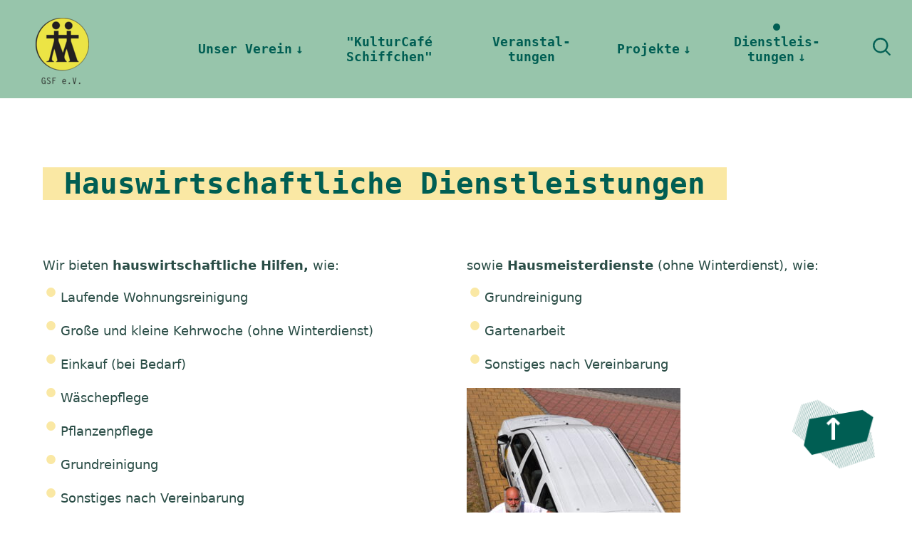

--- FILE ---
content_type: text/html; charset=utf-8
request_url: https://www.gsf-meissen.de/hauswirtschaftliche-dienstleistungen.html
body_size: 18405
content:
<!DOCTYPE html>
<html lang="de">
<head>
<meta charset="utf-8">
<title>Haus&shy;wirt&shy;schaft&shy;liche Dienst&shy;leistungen - Gemeinnütziger Sozialer Förderkreis e.V. Meißen</title>
<base href="https://www.gsf-meissen.de/">
<meta name="robots" content="index,follow">
<meta name="description" content="">
<meta name="generator" content="Contao Open Source CMS">
<meta name="viewport" content="width=device-width, initial-scale=1.0">
<meta property="og:title" content="Hauswirtschaftliche Dienstleistungen - Gemeinnütziger Sozialer Förderkreis e.V. Meißen"/>
<meta property="og:description" content=""/>
<meta property="og:url" content="https://www.gsf-meissen.de/hauswirtschaftliche-dienstleistungen.html"/>
<link rel="shortcut icon" href="files/zeroOne/img/favicon.ico" type="image/x-icon"/>
</head>
<body id="top" class="chrome" itemscope itemtype="http://schema.org/WebPage">
<div id="wrapper">
<header id="header">
<div class="inside">
<!-- indexer::stop -->
<nav class="navbar bg-sunrise mod_navigation block" id="open-nav"  itemscope itemtype="http://schema.org/SiteNavigationElement">
<div class="navbar-section">
<div class="mod_article block" id="article-3">
<div class="ce_image logo first last  block">
<figure class="image_container" style="margin-top:15px;">
<a href="/">
<picture>
<source srcset="assets/images/7/logo-86a8d09c.png 1x, assets/images/3/logo-e4fc0fe2.png 1.507x, assets/images/7/logo-5224d3dc.png 2x" media="(max-width:1330px)" width="75" height="96">
<img src="assets/images/6/logo-f8c274e0.png" srcset="assets/images/6/logo-f8c274e0.png 1x, assets/images/2/logo-f6cd8110.png 1.5x, assets/images/e/logo-6ea2867d.png 2x" width="120" height="153" alt="Gemeinnütziger Sozialer Förderkreis e.V. Meißen" loading="lazy" itemprop="image">
</picture>
</a>
</figure>
</div>
</div>
</div>
<div class="navbar-section">
<a href="hauswirtschaftliche-dienstleistungen.html#skipNavigation2" class="invisible">Navigation überspringen</a>
<a href="https://www.gsf-meissen.de/hauswirtschaftliche-dienstleistungen.html#open-nav" class="open-nav" aria-label="Navigation">
<span class="line"></span>
<span class="line"></span>
<span class="line"></span>
</a>
<a href="https://www.gsf-meissen.de/hauswirtschaftliche-dienstleistungen.html#close-nav" class="close-nav" id="close-nav" aria-label="Close Navigation"></a>
<ul class="level_1">
<li class="show-lg search">
<div class="mod_article block" id="article-52">
<!-- indexer::stop -->
<div class="mod_search header-search block">
<form method="get">
<div class="formbody">
<div class="widget widget-text form-group">
<label for="ctrl_keywords_22" class="invisible">Suchbegriffe</label>
<input type="search" name="keywords" id="ctrl_keywords_22" class="text form-input" value="">
</div>
<div class="widget widget-submit">
<button type="submit" id="ctrl_submit_22" class="submit btn btn-primary">
<img src="assets/images/3/search-b0842865.svg"  width="30" height="30" alt="">
<span class="invisible">Suchen</span>
</button>
</div>
</div>
</form>
</div>
<!-- indexer::continue -->
</div>
</li>
<li class="submenu first"><a href="#unser-verein" title="Unser Verein" class="submenu first" aria-haspopup="true" itemprop="url"><span itemprop="name">Unser Verein</span></a>
<a href="https://www.gsf-meissen.de/hauswirtschaftliche-dienstleistungen.html#open-nav" class="open-dropdown"><span class="plus-icon">+</span><span class="minus-icon">-</span></a>
<ul class="level_2">
<li class="first"><a href="leitlinien.html" title="Leitlinien" class="first" itemprop="url"><span itemprop="name">Leitlinien</span></a>
</li>
<li><a href="geschaeftszeiten-und-kontakte.html" title="Geschäftszeiten und Kontakte" itemprop="url"><span itemprop="name">Geschäftszeiten und Kontakte</span></a>
</li>
<li><a href="chronik-des-hauses.html" title="Chronik des Hauses" itemprop="url"><span itemprop="name">Chronik des Hauses</span></a>
</li>
<li><a href="stellenangebote.html" title="Stellenangebote" itemprop="url"><span itemprop="name">Stellenangebote</span></a>
</li>
<li class="last"><a href="kontakt.html" title="Nehmen Sie Kontakt mit uns auf" class="last" itemprop="url"><span itemprop="name">Kontakt</span></a>
</li>
</ul>
</li>
<li><a href="kulturcafe-schiffchen.html" title="&quot;KulturCafé Schiffchen&quot;" itemprop="url"><span itemprop="name">"KulturCafé Schiffchen"</span></a>
</li>
<li><a href="veranstaltungen.html" title="Veranstaltungen" itemprop="url"><span itemprop="name">Ver&shy;an&shy;stal&shy;tungen</span></a>
</li>
<li class="submenu"><a href="projekte.html" title="Projekte" class="submenu" aria-haspopup="true" itemprop="url"><span itemprop="name">Projekte</span></a>
<a href="https://www.gsf-meissen.de/hauswirtschaftliche-dienstleistungen.html#open-nav" class="open-dropdown"><span class="plus-icon">+</span><span class="minus-icon">-</span></a>
<ul class="level_2">
<li class="first"><a href="elternchancen.html" title="Elternchancen - Starke Bande-Netzwerk für starke Familien" class="first" itemprop="url"><span itemprop="name">elternchancen</span></a>
</li>
<li><a href="golden_ager.html" title="Golden Age&#40;r&#41; - Gemeinsam statt Einsam" itemprop="url"><span itemprop="name">Golden Age&#40;r&#41; - Gemeinsam statt Einsam</span></a>
</li>
<li><a href="helfende-haende.html" title="Helfende Hände" itemprop="url"><span itemprop="name">Helfende Hände</span></a>
</li>
<li><a href="mobile-jugendberatung.html" title="Kompetenzagentur - mobile Jugendberatung" itemprop="url"><span itemprop="name">Kompetenzagentur - mobile Jugendberatung</span></a>
</li>
<li><a href="kontaktstelle-im-schiffchen.html" title="Kontaktstelle im Schiffchen" itemprop="url"><span itemprop="name">Kontaktstelle im Schiffchen</span></a>
</li>
<li><a href="soziale-wohnberatung.html" title="Soziale Wohnberatung" itemprop="url"><span itemprop="name">Soziale Wohnberatung</span></a>
</li>
<li class="last"><a href="stromsparcheck.html" title="Stromsparcheck" class="last" itemprop="url"><span itemprop="name">Stromsparcheck</span></a>
</li>
</ul>
</li>
<li class="submenu trail last"><a href="dienstleistungen.html" title="Dienstleistungen" class="submenu trail last" aria-haspopup="true" itemprop="url"><span itemprop="name">Dienst&shy;leis&shy;tungen</span></a>
<a href="https://www.gsf-meissen.de/hauswirtschaftliche-dienstleistungen.html#open-nav" class="open-dropdown"><span class="plus-icon">+</span><span class="minus-icon">-</span></a>
<ul class="level_2">
<li class="sibling first"><a href="waschkueche-im-schiffchen.html" title="Waschküche im Schiffchen" class="sibling first" itemprop="url"><span itemprop="name">Waschküche im Schiffchen</span></a>
</li>
<li class="sibling"><a href="buechertauschboerse.html" title="Bücher&shy;tausch&shy;börse" class="sibling" itemprop="url"><span itemprop="name">Bücher&shy;tausch&shy;börse</span></a>
</li>
<li class="sibling"><a href="niederschwellige-betreuungs-und-entlastungsleistungen.html" title="Nieder&shy;schwellige Betreuungs- und Entlastungs&shy;leistungen" class="sibling" itemprop="url"><span itemprop="name">Nieder&shy;schwellige Betreuungs- und Entlastungs&shy;leistungen</span></a>
</li>
<li class="active last"><a href="https://www.gsf-meissen.de/hauswirtschaftliche-dienstleistungen.html" title="Haus&shy;wirt&shy;schaft&shy;liche Dienst&shy;leistungen" class="active last" itemprop="name">Haus&shy;wirt&shy;schaft&shy;liche Dienst&shy;leistungen</a>
</li>
</ul>
</li>
</ul>
<div class="mod_article block" id="article-51">
<!-- indexer::stop -->
<div class="mod_search header-search block">
<a href="https://www.gsf-meissen.de/hauswirtschaftliche-dienstleistungen.html#search" class="open-search" id="search"><img src="assets/images/2/search-180574fa.svg"  width="35" height="35" alt="Suche"></a>
<a href="https://www.gsf-meissen.de/hauswirtschaftliche-dienstleistungen.html#close-search" class="close-search" id="close-search">+</a>
<form method="get">
<div class="formbody">
<div class="widget widget-text form-group">
<label for="ctrl_keywords_21" class="invisible">Suchbegriffe</label>
<input type="search" name="keywords" id="ctrl_keywords_21" class="text form-input" value="">
</div>
<div class="widget widget-submit">
<button type="submit" id="ctrl_submit_21" class="submit btn btn-primary">Suchen</button>
</div>
</div>
</form>
</div>
<!-- indexer::continue -->
</div>
<a id="skipNavigation2" class="invisible">&nbsp;</a>
</div>
</nav>
<!-- indexer::continue -->
</div>
</header>
<div id="container">
<main id="main">
<div class="inside">
<div class="mod_article first last block" id="article-69">
<h1 class="ce_headline fadetop first ">
Hauswirtschaftliche Dienstleistungen</h1>
<div class="ce_ct_wrapperStart fadetop columns ce_wrapper block">
<div class="ce_text column col-6 col-sm-12 block">
<p>Wir bieten <strong>hauswirtschaftliche Hilfen,</strong> wie:</p>
<ul>
<li>Laufende Wohnungsreinigung</li>
<li>Große und kleine Kehrwoche (ohne Winterdienst)</li>
<li>Einkauf (bei Bedarf)</li>
<li>Wäschepflege</li>
<li>Pflanzenpflege</li>
<li>Grundreinigung</li>
<li>Sonstiges nach Vereinbarung</li>
</ul>
</div>
<div class="ce_text column col-6 col-sm-12 block">
<p>sowie <strong>Hausmeisterdienste </strong>(ohne Winterdienst), wie:</p>
<ul>
<li>Grundreinigung</li>
<li>Gartenarbeit</li>
<li>Sonstiges nach Vereinbarung</li>
</ul>
<figure class="image_container float_below" style="margin-top:20px;">
<img src="assets/images/5/fahrdienst-a8cee4ec.jpg" width="300" height="357" alt="" itemprop="image">
</figure>
</div>
</div><div class="ce_text fadetop last col-3 col-lg-4 col-sm-12 col-md-6 block team">
<div class="inside">
<h2>
Kontakt                    </h2>
<p><a href="tel:035214089829">03521 40898 29</a></p>
</div>
</div>
</div>
</div>
</main>
</div>
<footer id="footer" class="page-footer">
<!-- indexer::stop -->
<section class="mod_visitors block">
<span class="visitor_count invisible"><!-- counted --></span>
<div class="visitor_name"       ><div id="VisitorsNameLegend"></div><div id="VisitorsName"       >Besucherzähler</div></div>
<div class="visitor_useronline" ><div id="VisitorsOnlineCountLegend">Online:</div><div id="VisitorsOnlineCount">2</div></div>
<div class="visitor_visitstoday"><div id="TodayVisitCountLegend">Besucher heute:</div><div id="TodayVisitCount"    >66</div></div>
<div class="visitor_visitstotal"><div id="TotalVisitCountLegend">Besucher gesamt:</div><div id="TotalVisitCount"    >99700</div></div>
<div class="visitor_hitstoday"  ><div id="TodayHitCountLegend">Zugriffe heute:</div><div id="TodayHitCount"      >99</div></div>
<div class="visitor_hitstotal"  ><div id="TotalHitCountLegend">Zugriffe gesamt:</div><div id="TotalHitCount"      >228732</div></div>
<div class="visitor_visitsyesterday"><div id="YesterdayVisitCountLegend">Besucher gestern:</div><div id="YesterdayVisitCount">62</div></div>
<div class="visitor_hitsyesterday"><div id="YesterdayHitCountLegend">Zugriffe gestern:</div><div id="YesterdayHitCount">151</div></div>
<div class="visitor_pagehits"><div id="PageHitCountLegend">Seitenzugriffe:</div><div id="PageHitCount">4009</div></div>
<div class="visitor_average" ></div>
<div class="visitor_countsince" ><div id="VisitorsStartDateLegend">Zählung seit:</div><div id="VisitorsStartDate">&nbsp;2020-08-04</div></div>
<script>document.addEventListener('DOMContentLoaded',function(){var iWidth=window.innerWidth||(window.document.documentElement.clientWidth||window.document.body.clientWidth);var iHeight=window.innerHeight||(window.document.documentElement.clientHeight||window.document.body.clientHeight);var sWidth=screen.width;var sHeight=screen.height;var visitorurl='visitors/scco?vcid=1&scrw='+sWidth+'&scrh='+sHeight+'&scriw='+iWidth+'&scrih='+iHeight+'';try{fetch(visitorurl,{method:'GET',headers:{'X-Requested-With':'XMLHttpRequest',}}).catch(error=>console.error('error:',error))}catch(r){return}})</script>
</section>
<!-- indexer::continue -->
<div class="footer-content">
<div class="mod_article block" id="article-11">
<div class="ce_ct_wrapperStart first columns ce_wrapper block">
<div class="ce_text column col-4 col-md-12 block">
<h3>Spenden</h3>
<div class="textwidget">
<p>Als gemeinnütziger Verein sind wir auf Unterstützung angewiesen. Mit Ihrer Spende tragen Sie deshalb zur Sicherstellung unserer Arbeit bei.</p>
<p>Gemeinnütziger Sozialer Förderkreis GSF e.V.<br><strong>IBAN:</strong> DE07 8509 5004 4462 5410 02<br><strong>BIC:</strong> GENODEF1MEI</p>
<p>Auf Wunsch stellen wir Ihnen natürlich gern eine Spendenbescheinigung aus.</p>
</div>
</div>
<div class="ce_text column col-4 col-md-12 block">
<h3>Vermietung</h3>
<p><strong>Unsere Räumlichkeiten können Sie ab sofort für Ihre Feierlichkeiten</strong><br><strong>(z.B. Geburtstagsfeiern, Klassentreffen oder Kollegentreff) mieten!</strong></p>
<p>Wenden Sie sich bei Interesse an Frau Große unter: <strong>03521 40 898 0</strong></p>
<p>Wir freuen uns über Ihre Anfrage!</p>
</div>
<div class="ce_text column col-4 col-md-12 block">
<h3>Stellenausschreibungen</h3>
<p><a class="btn btn-primary" href="stellenangebote.html">Aktuelle Stellenangebote</a></p>
<p>Fortlaufend können Stellen im Rahmen des <strong>Bundesfreiwilligendienstes</strong> besetzt werden.<br><strong>Kontakt</strong> unter: 03521 40 898 0</p>
<figure class="image_container float_below">
<img src="assets/images/9/l_bfd-405b5044.jpg" srcset="assets/images/9/l_bfd-405b5044.jpg 1x, assets/images/9/l_bfd-5f29f275.jpg 1.5x, assets/images/c/l_bfd-21816454.jpg 2x" width="210" height="98" alt="" loading="lazy" itemprop="image">
</figure>
</div>
</div>
</div>
</div>
<div class="main-footer">
<div class="mod_article col-mx-auto columns block" id="article-4">
<div class="ce_ct_wrapperStart logo-address first column col-6 col-sm-12 col-md-6 col-lg-5 ce_wrapper block">
<div class="ce_image col-6 col-lg-12 column block">
<figure class="image_container" style="margin-top:15px;">
<img src="assets/images/a/schiffchen-hellgruen-ff8d83da.svg" width="174" height="191" alt="" loading="lazy" itemprop="image">
</figure>
</div>
<div class="ce_text contact-info column col-lg-12 col-6 block">
<p><strong>Gemeinnütziger Sozialer Förderkreis GSF e.V.</strong><br>Siebeneichener Straße 2-3<br>01662 Meißen</p>
<p><img src="files/gfs-meissen/icons/phone.svg" alt="" width="20" height="20"> 03521 40898 0</p>
<p><img src="files/gfs-meissen/icons/fax.svg" alt="" width="20" height="20"> 03521 40898 99</p>
<p><img src="files/gfs-meissen/icons/mail.svg" alt="" width="20" height="20"> <a href="&#109;&#97;&#105;&#108;&#116;&#111;&#58;&#105;&#x6E;&#102;&#x6F;&#64;&#x67;&#115;&#x66;&#45;&#x6D;&#101;&#x69;&#115;&#x73;&#101;&#x6E;&#46;&#x64;&#101;" target="_blank" rel="noopener">&#105;&#x6E;&#102;&#x6F;&#64;&#x67;&#115;&#x66;&#45;&#x6D;&#101;&#x69;&#115;&#x73;&#101;&#x6E;&#46;&#x64;&#101;</a></p>
</div>
</div><div class="ce_ct_wrapperStart links col-6 column col-sm-12 col-md-6 col-lg-7 ce_wrapper block">
<div class="ce_hyperlink s-circle bg-white first last  block">
<figure class="image_container">
<a href="https://facebook.com" aria-label="Facebook" title="Facebook" rel="noreferrer noopener" class="hyperlink_img" target="_blank">
<img src="files/zeroOne/img/icon_facebook.svg" width="14" height="28" alt="Facebook" itemprop="image">
</a>
</figure>
</div>
<!-- indexer::stop -->
<nav class="mod_customnav block" itemscope itemtype="http://schema.org/SiteNavigationElement">
<a href="hauswirtschaftliche-dienstleistungen.html#skipNavigation4" class="invisible">Navigation überspringen</a>
<ul class="level_1">
<li class="first"><a href="kontakt.html" title="Nehmen Sie Kontakt mit uns auf" class="first" itemprop="url"><span itemprop="name">Kontakt</span></a></li>
<li><a href="impressum.html" title="Wer für diese Webseite verantwortlich ist" itemprop="url"><span itemprop="name">Impressum</span></a></li>
<li class="last"><a href="datenschutz.html" title="Datenschutzerklärung" class="last" itemprop="url"><span itemprop="name">Datenschutz</span></a></li>
</ul>
<span id="skipNavigation4" class="invisible"></span>
</nav>
<!-- indexer::continue -->
<div class="ce_text  block">
<p style="text-align: center;"><strong>Geschäftszeiten:</strong><br>Montag/Mittwoch: <em>8 - 12 Uhr, 13 - 16 Uhr</em><br>Dienstag/Donnerstag: <em>8 - 12 Uhr, 13 - 17 Uhr</em><br>Freitag: <em>8 - 12 Uhr, 13 - 15 Uhr</em></p>
</div>
</div>
</div>
</div>
<div class="footer-copyright">
<div class="mod_article col-mx-auto block" id="article-10">
<div class="ce_text col-mx-auto first  block">
<p style="text-align: center;">© 0.1 | <a href="https://contao-themes.net/theme-detail/zeroone.html">PREMIUM CONTAO THEME</a> by contao-themes.net</p>
</div>
<!-- indexer::stop -->
<div class="ce_toplink last  block">
<a href="hauswirtschaftliche-dienstleistungen.html#top" title="Nach oben">↑</a>
</div>
<!-- indexer::continue -->
</div>
</div></footer>
</div>
<link rel="stylesheet" type="text/css" media="all" async href="assets/css/6bee58f12bdd0b2360fadb9621f2a4b016698947.scss-0f145721.css">
<link rel="stylesheet" href="assets/css/colorbox.min.css,swipe.min.css-d0e88e93.css">
<script src="assets/js/jquery.min.js,navigation.js-855e567b.js"></script>
<script src="assets/colorbox/js/colorbox.min.js?v=1.6.6"></script>
<script>jQuery(function($){$('a[data-lightbox]').map(function(){$(this).colorbox({loop:!1,rel:$(this).attr('data-lightbox'),maxWidth:'95%',maxHeight:'95%'})})})</script>
<script src="assets/swipe/js/swipe.min.js?v=2.2.0"></script>
<script>(function(){var e=document.querySelectorAll('.content-slider, .slider-control'),c,i;for(i=0;i<e.length;i+=2){c=e[i].getAttribute('data-config').split(',');new Swipe(e[i],{'auto':parseInt(c[0]),'speed':parseInt(c[1]),'startSlide':parseInt(c[2]),'continuous':parseInt(c[3]),'menu':e[i+1]})}})()</script>
<script type="application/ld+json">{"@context":{"contao":"https:\/\/schema.contao.org\/"},"@type":"contao:Page","contao:title":"Haus&shy;wirt&shy;schaft&shy;liche Dienst&shy;leistungen","contao:pageId":51,"contao:noSearch":false,"contao:protected":false,"contao:groups":[],"contao:fePreview":false}</script>
<script>jQuery(document).ready(function($){$('.fadetop, .fadeleft, .faderight').each(function(index,element){var el=$(this);$(window).scroll(function(){var curScroll=$(this).scrollTop();if(curScroll>=(el.offset().top)-($(window).height()-($(window).height()/4)))el.addClass('active');else el.removeClass('active')});var curScroll=$(window).scrollTop();if(curScroll>=(el.offset().top)-($(window).height()-($(window).height()/4)))el.addClass('active');else el.removeClass('active')})})</script>
</body>
</html>

--- FILE ---
content_type: text/css
request_url: https://www.gsf-meissen.de/assets/css/6bee58f12bdd0b2360fadb9621f2a4b016698947.scss-0f145721.css
body_size: 150062
content:
@charset "UTF-8";
html{font-family:sans-serif;-ms-text-size-adjust:100%;-webkit-text-size-adjust:100%}body{margin:0}article,aside,footer,header,nav,section{display:block}h1{font-size:2em;margin:0.67em 0}figcaption,figure,main{display:block}hr{box-sizing:content-box;height:0;overflow:visible}a{background-color:transparent;-webkit-text-decoration-skip:objects}a:active,a:hover{outline-width:0}address{font-style:normal}b,strong{font-weight:inherit}b,strong{font-weight:bolder}code,kbd,pre,samp{font-family:"SF Mono", "Segoe UI Mono", "Roboto Mono", Menlo, Courier, monospace;font-size:1em}dfn{font-style:italic}small{font-size:80%;font-weight:400}sub,sup{font-size:75%;line-height:0;position:relative;vertical-align:baseline}sub{bottom:-0.25em}sup{top:-0.5em}audio,video{display:inline-block}audio:not([controls]){display:none;height:0}img{border-style:none}svg:not(:root){overflow:hidden}button,input,optgroup,select,textarea{font-family:inherit;font-size:inherit;line-height:inherit;margin:0}button,input{overflow:visible}button,select{text-transform:none}button,html [type="button"],[type="reset"],[type="submit"]{-webkit-appearance:button}button::-moz-focus-inner,[type="button"]::-moz-focus-inner,[type="reset"]::-moz-focus-inner,[type="submit"]::-moz-focus-inner{border-style:none;padding:0}fieldset{border:0;margin:0;padding:0}legend{box-sizing:border-box;color:inherit;display:table;max-width:100%;padding:0;white-space:normal}progress{display:inline-block;vertical-align:baseline}textarea{overflow:auto}[type="checkbox"],[type="radio"]{box-sizing:border-box;padding:0}[type="number"]::-webkit-inner-spin-button,[type="number"]::-webkit-outer-spin-button{height:auto}[type="search"]{-webkit-appearance:textfield;outline-offset:-2px}[type="search"]::-webkit-search-cancel-button,[type="search"]::-webkit-search-decoration{-webkit-appearance:none}::-webkit-file-upload-button{-webkit-appearance:button;font:inherit}details,menu{display:block}summary{display:list-item;outline:none}canvas{display:inline-block}template{display:none}[hidden]{display:none}*,*::before,*::after{box-sizing:inherit}html{box-sizing:border-box;font-size:20px;line-height:1.5;-webkit-tap-highlight-color:transparent}body{background:#fff;color:#2A4D46;font-family:-apple-system, system-ui, BlinkMacSystemFont, "Segoe UI", Roboto;font-size:18px;overflow-x:hidden;text-rendering:optimizeLegibility}a{color:#008075;outline:none;text-decoration:none}a:focus{box-shadow:0 0 0 0.1rem rgba(0, 94, 83, 0.2)}a:focus,a:hover,a:active,a.active{color:#589e76;text-decoration:underline}a:visited{color:#008075}.container{margin-left:auto;margin-right:auto;padding-left:0.4rem;padding-right:0.4rem;width:100%}.container.grid-xl{max-width:1296px}.container.grid-lg{max-width:976px}.container.grid-md{max-width:856px}.container.grid-sm{max-width:616px}.container.grid-xs{max-width:496px}.show-xs,.show-sm,.show-md,.show-lg,.show-xl{display:none !important}.columns{display:flex;flex-wrap:wrap;margin-left:-0.4rem;margin-right:-0.4rem}.columns.col-gapless{margin-left:0;margin-right:0}.columns.col-gapless>.column{padding-left:0;padding-right:0}.columns.col-oneline{flex-wrap:nowrap;overflow-x:auto}.column{flex:1;max-width:100%;padding-left:0.4rem;padding-right:0.4rem}.column.col-12,.column.col-11,.column.col-10,.column.col-9,.column.col-8,.column.col-7,.column.col-6,.column.col-5,.column.col-4,.column.col-3,.column.col-2,.column.col-1,.column.col-auto{flex:none}.col-12{width:100%}.col-11{width:91.66666667%}.col-10{width:83.33333333%}.col-9{width:75%}.col-8{width:66.66666667%}.col-7{width:58.33333333%}.col-6{width:50%}.col-5{width:41.66666667%}.col-4{width:33.33333333%}.col-3{width:25%}.col-2{width:16.66666667%}.col-1{width:8.33333333%}.col-auto{flex:0 0 auto;max-width:none;width:auto}.col-mx-auto{margin-left:auto;margin-right:auto}.col-ml-auto{margin-left:auto}.col-mr-auto{margin-right:auto}@media (max-width:1280px){.col-xl-12,.col-xl-11,.col-xl-10,.col-xl-9,.col-xl-8,.col-xl-7,.col-xl-6,.col-xl-5,.col-xl-4,.col-xl-3,.col-xl-2,.col-xl-1,.col-xl-auto{flex:none}.col-xl-12{width:100%}.col-xl-11{width:91.66666667%}.col-xl-10{width:83.33333333%}.col-xl-9{width:75%}.col-xl-8{width:66.66666667%}.col-xl-7{width:58.33333333%}.col-xl-6{width:50%}.col-xl-5{width:41.66666667%}.col-xl-4{width:33.33333333%}.col-xl-3{width:25%}.col-xl-2{width:16.66666667%}.col-xl-1{width:8.33333333%}.col-xl-auto{width:auto}.hide-xl{display:none !important}.show-xl{display:block !important}}@media (max-width:960px){.col-lg-12,.col-lg-11,.col-lg-10,.col-lg-9,.col-lg-8,.col-lg-7,.col-lg-6,.col-lg-5,.col-lg-4,.col-lg-3,.col-lg-2,.col-lg-1,.col-lg-auto{flex:none}.col-lg-12{width:100%}.col-lg-11{width:91.66666667%}.col-lg-10{width:83.33333333%}.col-lg-9{width:75%}.col-lg-8{width:66.66666667%}.col-lg-7{width:58.33333333%}.col-lg-6{width:50%}.col-lg-5{width:41.66666667%}.col-lg-4{width:33.33333333%}.col-lg-3{width:25%}.col-lg-2{width:16.66666667%}.col-lg-1{width:8.33333333%}.col-lg-auto{width:auto}.hide-lg{display:none !important}.show-lg{display:block !important}}@media (max-width:840px){.col-md-12,.col-md-11,.col-md-10,.col-md-9,.col-md-8,.col-md-7,.col-md-6,.col-md-5,.col-md-4,.col-md-3,.col-md-2,.col-md-1,.col-md-auto{flex:none}.col-md-12{width:100%}.col-md-11{width:91.66666667%}.col-md-10{width:83.33333333%}.col-md-9{width:75%}.col-md-8{width:66.66666667%}.col-md-7{width:58.33333333%}.col-md-6{width:50%}.col-md-5{width:41.66666667%}.col-md-4{width:33.33333333%}.col-md-3{width:25%}.col-md-2{width:16.66666667%}.col-md-1{width:8.33333333%}.col-md-auto{width:auto}.hide-md{display:none !important}.show-md{display:block !important}}@media (max-width:600px){.col-sm-12,.col-sm-11,.col-sm-10,.col-sm-9,.col-sm-8,.col-sm-7,.col-sm-6,.col-sm-5,.col-sm-4,.col-sm-3,.col-sm-2,.col-sm-1,.col-sm-auto{flex:none}.col-sm-12{width:100%}.col-sm-11{width:91.66666667%}.col-sm-10{width:83.33333333%}.col-sm-9{width:75%}.col-sm-8{width:66.66666667%}.col-sm-7{width:58.33333333%}.col-sm-6{width:50%}.col-sm-5{width:41.66666667%}.col-sm-4{width:33.33333333%}.col-sm-3{width:25%}.col-sm-2{width:16.66666667%}.col-sm-1{width:8.33333333%}.col-sm-auto{width:auto}.hide-sm{display:none !important}.show-sm{display:block !important}}@media (max-width:480px){.col-xs-12,.col-xs-11,.col-xs-10,.col-xs-9,.col-xs-8,.col-xs-7,.col-xs-6,.col-xs-5,.col-xs-4,.col-xs-3,.col-xs-2,.col-xs-1,.col-xs-auto{flex:none}.col-xs-12{width:100%}.col-xs-11{width:91.66666667%}.col-xs-10{width:83.33333333%}.col-xs-9{width:75%}.col-xs-8{width:66.66666667%}.col-xs-7{width:58.33333333%}.col-xs-6{width:50%}.col-xs-5{width:41.66666667%}.col-xs-4{width:33.33333333%}.col-xs-3{width:25%}.col-xs-2{width:16.66666667%}.col-xs-1{width:8.33333333%}.col-xs-auto{width:auto}.hide-xs{display:none !important}.show-xs{display:block !important}}.text-primary{color:#005E53 !important}a.text-primary:focus,a.text-primary:hover{color:#00453c}a.text-primary:visited{color:#00786a}.text-secondary{color:#0fffe3 !important}a.text-secondary:focus,a.text-secondary:hover{color:#00f4d8}a.text-secondary:visited{color:#28ffe6}.text-gray{color:#78ffef !important}a.text-gray:focus,a.text-gray:hover{color:#5effec}a.text-gray:visited{color:#91fff2}.text-light{color:#fff !important}a.text-light:focus,a.text-light:hover{color:#f2f2f2}a.text-light:visited{color:white}.text-dark{color:#2A4D46 !important}a.text-dark:focus,a.text-dark:hover{color:#213d37}a.text-dark:visited{color:#335e55}.text-success{color:#32b643 !important}a.text-success:focus,a.text-success:hover{color:#2da23c}a.text-success:visited{color:#39c94b}.text-warning{color:#ffb700 !important}a.text-warning:focus,a.text-warning:hover{color:#e6a500}a.text-warning:visited{color:#ffbe1a}.text-error{color:#e85600 !important}a.text-error:focus,a.text-error:hover{color:#cf4d00}a.text-error:visited{color:#ff6002}.bg-primary{background:#005E53 !important;color:#fff}.bg-secondary{background:#1effe5 !important;color:#fff}.bg-dark{background:#005E53 !important;color:#fff}.bg-gray{background:white !important}.bg-success{background:#32b643 !important;color:#fff}.bg-warning{background:#ffb700 !important;color:#fff}.bg-error{background:#e85600 !important;color:#fff}.c-hand{cursor:pointer}.c-move{cursor:move}.c-zoom-in{cursor:zoom-in}.c-zoom-out{cursor:zoom-out}.c-not-allowed{cursor:not-allowed}.c-auto{cursor:auto}.d-block{display:block}.d-inline{display:inline}.d-inline-block{display:inline-block}.d-flex{display:flex}.d-inline-flex{display:inline-flex}.d-none,.d-hide{display:none !important}.d-visible{visibility:visible}.d-invisible{visibility:hidden}.text-hide{background:transparent;border:0;color:transparent;font-size:0;line-height:0;text-shadow:none}.text-assistive{border:0;clip:rect(0, 0, 0, 0);height:1px;margin:-1px;overflow:hidden;padding:0;position:absolute;width:1px}.divider,.divider-vert{display:block;position:relative}.divider[data-content]::after,.divider-vert[data-content]::after{background:#f2f2f2;color:#78ffef;content:attr(data-content);display:inline-block;font-size:0.7rem;padding:0 0.4rem;transform:translateY(-0.65rem)}.divider{border-top:0.05rem solid #d3fffa;height:0.05rem;margin:0.4rem 0}.divider[data-content]{margin:0.8rem 0}.divider-vert{display:block;padding:0.8rem}.divider-vert::before{border-left:0.05rem solid #abfff5;bottom:0.4rem;content:"";display:block;left:50%;position:absolute;top:0.4rem;transform:translateX(-50%)}.divider-vert[data-content]::after{left:50%;padding:0.2rem 0;position:absolute;top:50%;transform:translate(-50%, -50%)}.loading{color:transparent !important;min-height:0.8rem;pointer-events:none;position:relative}.loading::after{animation:loading 500ms infinite linear;border:0.1rem solid #005E53;border-radius:50%;border-right-color:transparent;border-top-color:transparent;content:"";display:block;height:0.8rem;left:50%;margin-left:-0.4rem;margin-top:-0.4rem;position:absolute;top:50%;width:0.8rem;z-index:1}.loading.loading-lg{min-height:2rem}.loading.loading-lg::after{height:1.6rem;margin-left:-0.8rem;margin-top:-0.8rem;width:1.6rem}.clearfix::after{clear:both;content:"";display:table}.float-left{float:left !important}.float-right{float:right !important}.p-relative{position:relative !important}.p-absolute{position:absolute !important}.p-fixed{position:fixed !important}.p-sticky{position:sticky !important}.p-centered{display:block;float:none;margin-left:auto;margin-right:auto}.flex-centered{align-items:center;display:flex;justify-content:center}.m-0{margin:0 !important}.mb-0{margin-bottom:0 !important}.ml-0{margin-left:0 !important}.mr-0{margin-right:0 !important}.mt-0{margin-top:0 !important}.mx-0{margin-left:0 !important;margin-right:0 !important}.my-0{margin-bottom:0 !important;margin-top:0 !important}.m-1{margin:0.2rem !important}.mb-1{margin-bottom:0.2rem !important}.ml-1{margin-left:0.2rem !important}.mr-1{margin-right:0.2rem !important}.mt-1{margin-top:0.2rem !important}.mx-1{margin-left:0.2rem !important;margin-right:0.2rem !important}.my-1{margin-bottom:0.2rem !important;margin-top:0.2rem !important}.m-2{margin:0.4rem !important}.mb-2{margin-bottom:0.4rem !important}.ml-2{margin-left:0.4rem !important}.mr-2{margin-right:0.4rem !important}.mt-2{margin-top:0.4rem !important}.mx-2{margin-left:0.4rem !important;margin-right:0.4rem !important}.my-2{margin-bottom:0.4rem !important;margin-top:0.4rem !important}.p-0{padding:0 !important}.pb-0{padding-bottom:0 !important}.pl-0{padding-left:0 !important}.pr-0{padding-right:0 !important}.pt-0{padding-top:0 !important}.px-0{padding-left:0 !important;padding-right:0 !important}.py-0{padding-bottom:0 !important;padding-top:0 !important}.p-1{padding:0.2rem !important}.pb-1{padding-bottom:0.2rem !important}.pl-1{padding-left:0.2rem !important}.pr-1{padding-right:0.2rem !important}.pt-1{padding-top:0.2rem !important}.px-1{padding-left:0.2rem !important;padding-right:0.2rem !important}.py-1{padding-bottom:0.2rem !important;padding-top:0.2rem !important}.p-2{padding:0.4rem !important}.pb-2{padding-bottom:0.4rem !important}.pl-2{padding-left:0.4rem !important}.pr-2{padding-right:0.4rem !important}.pt-2{padding-top:0.4rem !important}.px-2{padding-left:0.4rem !important;padding-right:0.4rem !important}.py-2{padding-bottom:0.4rem !important;padding-top:0.4rem !important}.s-rounded{border-radius:25px}.s-circle{border-radius:50%}.text-left{text-align:left}.text-right{text-align:right}.text-center{text-align:center}.text-justify{text-align:justify}.text-lowercase{text-transform:lowercase}.text-uppercase{text-transform:uppercase}.text-capitalize{text-transform:capitalize}.text-normal{font-weight:normal}.text-bold{font-weight:bold}.text-italic{font-style:italic}.text-large{font-size:1.2em}.text-ellipsis{overflow:hidden;text-overflow:ellipsis;white-space:nowrap}.text-clip{overflow:hidden;text-overflow:clip;white-space:nowrap}.text-break{hyphens:auto;word-break:break-word;word-wrap:break-word}.navbar{align-items:stretch;display:flex;flex-wrap:wrap;justify-content:space-between}.navbar .navbar-section:not(:first-child):last-child{justify-content:flex-end}.navbar .navbar-center{align-items:center;display:flex;flex:0 0 auto}.navbar .navbar-brand{font-size:0.9rem;text-decoration:none}.homepage .navbar{position:absolute;width:100%;top:0;left:0}.homepage .navbar.bg-sunrise{background:none}.homepage .navbar .logo img{width:inherit}.navbar{position:relative;width:100%;padding:0 95px;z-index:10}.navbar.block{display:flex}.navbar .mod_article{padding:0}.navbar .navbar-section{display:flex;align-items:center}.navbar ul{display:flex;justify-content:space-between;align-items:center;flex-wrap:wrap;list-style-type:none !important}.navbar ul.level_1>li:after{position:absolute;width:10px;height:10px;top:-15px;left:50%;margin-left:-5px;border-radius:60px;content:" ";background:#005E53;transition:transform 0.8s cubic-bezier(0, 0.615, 0.06, 0.995), opacity 0.2s, -webkit-transform 0.8s cubic-bezier(0, 0.615, 0.06, 0.995);-webkit-transform:translateY(-8px);transform:translateY(-8px);opacity:0}.navbar ul.level_1>li.active:after,.navbar ul.level_1>li.trail:after,.navbar ul.level_1>li:hover:after{opacity:1;-webkit-transform:translateY(0);transform:translateY(0)}.navbar ul.level_1>li>a{border-bottom:1px solid transparent}.navbar ul.level_1>li>a.active,.navbar ul.level_1>li>a.trail{text-decoration:none}.navbar ul.level_1>li>a:hover{text-decoration:none}.navbar ul.level_1>li>a.submenu:after{content:"↓";padding:0 0 0 5px}.navbar ul.level_1>li>strong.submenu:after{content:"↓";padding:0 0 0 5px}.navbar ul.level_1>li>a{font-size:1.2em}.navbar ul li{display:flex;text-transform:uppercase;padding:0 1em;position:relative;z-index:1;flex-wrap:wrap;list-style-type:none !important}.navbar ul li a,.navbar ul li strong{color:#005E53;font-weight:bold}@media (min-width:1201px){.navbar ul li:hover>ul{display:block}}.navbar ul .level_2,.navbar ul .level_3{display:none;position:absolute;background-size:auto;background-repeat:no-repeat;z-index:-1;list-style:none !important}.navbar ul .level_2 li,.navbar ul .level_3 li{width:100%;text-align:center;padding:3px 0}.navbar ul .level_2 li.active:after,.navbar ul .level_2 li.trail:after,.navbar ul .level_3 li.active:after,.navbar ul .level_3 li.trail:after{display:none}.navbar ul .level_2 li a,.navbar ul .level_2 li strong,.navbar ul .level_3 li a,.navbar ul .level_3 li strong{font-size:1.125em;text-transform:none;padding:2px 15px;width:auto;font-weight:300;border-radius:25px}.navbar ul .level_2 li strong,.navbar ul .level_3 li strong{text-decoration:underline}.navbar ul .level_2{margin-left:0;padding:40px 0;width:240px;left:1em}.navbar ul .level_2 a,.navbar ul .level_2 strong{color:#fff;background:#005E53;text-decoration:none}.navbar ul .level_2 a:hover,.navbar ul .level_2 a.active{text-decoration:none;background:#005E53}.navbar ul .level_2 .open-dropdown:hover{background:none}.navbar ul .level_3{padding:0 10px 0 0;left:-240px;width:240px;margin-top:0;top:0}.navbar ul .level_3 li{justify-content:flex-end}.navbar ul .level_3 a,.navbar ul .level_3 strong{color:#005E53;background:#fff}.navbar ul .level_3 a:hover,.navbar ul .level_3 a.active{background:#97C5AB}.navbar .logo img{padding:10px 0;width:132px;height:auto}.open-nav,.close-nav{display:none}.open-dropdown{display:none}.ie .navbar ul{list-style-image:url([data-uri])  !important}.ie .navbar ul.level_2{background-size:100%}.minus-icon{display:none}.submenu.open>.open-dropdown .minus-icon{display:flex}.submenu.open>.open-dropdown .plus-icon{display:none}.submenu.open>ul{display:block}@media (max-width:1200px){.homepage .navbar .logo img{max-width:200px}.navbar{padding:0 20px}}@media (max-width:1200px){#close-nav:target .close-nav{display:none}#close-nav:target .open-nav{display:flex}#close-nav:target~ul{left:calc(0px - ( 100% - 100px))}.close-nav span{font-size:110px;width:100%;line-height:50px;transform:rotate(45deg) translateY(-23%) translateX(-23%);margin-top:10px}.navbar .level_1{-webkit-transition:all 0.3s ease-in-out;-moz-transition:all 0.3s ease-in-out;-ms-transition:all 0.3s ease-in-out;-o-transition:all 0.3s ease-in-out;transition:all 0.3s ease-in-out;left:calc(0px - ( 100% - 100px));width:calc(100% - 100px);height:calc(100% + 20px);position:fixed;background:#005E53;top:-20px;display:block;padding:30px 10px;overflow:auto;z-index:1000}.navbar .level_1>li>a.submenu:after{display:none}.navbar ul .level_2,.navbar ul .level_3{position:relative;padding:0;margin:15px 0 0;width:100%;background:none}.navbar ul .level_2 li a,.navbar ul .level_2 li strong,.navbar ul .level_3 li a,.navbar ul .level_3 li strong{padding:12px 20px;margin:0}.navbar ul .level_2{left:0}.navbar ul .level_2 li{text-align:left;padding:0;margin:0}.navbar ul .level_3{left:0;min-height:0;margin:0}.navbar ul .level_3 li a{width:100%;color:#fff;background:none;margin-left:15px;font-size:0.889em}.navbar ul li{margin-bottom:15px;padding:0}.navbar ul li.active:after,.navbar ul li.trail:after{display:none}.navbar ul li a,.navbar ul li strong{color:#fff;display:block;width:100%;padding:10px}.navbar ul li .open-dropdown{display:flex}.navbar ul li.submenu a:first-child{width:calc(100% - 48px)}.navbar ul li.submenu .level_3 a:first-child{width:100%}nav.navbar ul li .open-dropdown{position:absolute;top:0;right:0;width:48px;height:48px;color:#fff;align-items:center;justify-content:center;font-size:50px;padding:0;font-weight:500;text-decoration:none !important}nav.navbar ul li .open-dropdown:hover{text-decoration:none}.open-nav{display:flex}.open-nav .line{height:7px;background:#000;width:100%;display:block;margin:2px 0;border-radius:5px}.open-nav{height:48px;width:48px;position:absolute;right:30px;top:30px;text-decoration:none !important;-webkit-transform:rotate(0deg);-moz-transform:rotate(0deg);-o-transform:rotate(0deg);transform:rotate(0deg);-webkit-transition:0.5s ease-in-out;-moz-transition:0.5s ease-in-out;-o-transition:0.5s ease-in-out;transition:0.5s ease-in-out;cursor:pointer}.open-nav .line{background:#000;display:block;position:absolute;height:7px;width:100%;border-radius:9px;opacity:1;left:0;-webkit-transform:rotate(0deg);-moz-transform:rotate(0deg);-o-transform:rotate(0deg);transform:rotate(0deg);-webkit-transition:0.25s ease-in-out;-moz-transition:0.25s ease-in-out;-o-transition:0.25s ease-in-out;transition:0.25s ease-in-out}.open-nav .line:nth-of-type(1){top:0}.open-nav .line:nth-of-type(2){top:18px}.open-nav .line:nth-of-type(3){top:36px}#open-nav:target .close-nav{display:block;background:rgba(0, 0, 0, 0.4);position:fixed;right:0;top:0;height:100vh;width:100px;z-index:1000}#open-nav:target .open-nav .line:nth-of-type(1){top:18px;-webkit-transform:rotate(135deg);-moz-transform:rotate(135deg);-o-transform:rotate(135deg);transform:rotate(135deg)}#open-nav:target .open-nav .line:nth-of-type(2){opacity:0;left:-60px}#open-nav:target .open-nav .line:nth-of-type(3){top:18px;-webkit-transform:rotate(-135deg);-moz-transform:rotate(-135deg);-o-transform:rotate(-135deg);transform:rotate(-135deg)}#open-nav:target .level_1{left:0}}@media (max-width:1200px) and (min-width:1201px){.navbar ul li.submenu:hover>.open-dropdown{display:none}}@media (max-width:600px){.homepage .navbar .logo img{max-width:150px}}.form-group:not(:last-child),.ce_form .widget:not(.widget-radio):not(.widget-checkbox):not(:last-child),.mod_registration .widget:not(.widget-radio):not(.widget-checkbox):not(:last-child),.mod_login .widget:not(.widget-radio):not(.widget-checkbox):not(:last-child),.mod_lostPassword .widget:not(.widget-radio):not(.widget-checkbox):not(:last-child),.mod_changePassword .widget:not(.widget-radio):not(.widget-checkbox):not(:last-child),.mod_personalData .widget:not(.widget-radio):not(.widget-checkbox):not(:last-child){margin-bottom:0.4rem}fieldset{margin-bottom:0.8rem}legend{font-size:0.9rem;font-weight:500;margin-bottom:0.8rem}.form-label,.form-group label:not(.form-checkbox):not(.form-radio),.ce_form .widget:not(.widget-checkbox):not(.widget-radio) label:not(.form-checkbox):not(.form-radio),.mod_registration .widget:not(.widget-checkbox):not(.widget-radio) label:not(.form-checkbox):not(.form-radio),.mod_login .widget:not(.widget-checkbox):not(.widget-radio) label:not(.form-checkbox):not(.form-radio),.mod_lostPassword .widget:not(.widget-checkbox):not(.widget-radio) label:not(.form-checkbox):not(.form-radio),.mod_changePassword .widget:not(.widget-checkbox):not(.widget-radio) label:not(.form-checkbox):not(.form-radio),.mod_personalData .widget:not(.widget-checkbox):not(.widget-radio) label:not(.form-checkbox):not(.form-radio){display:block;line-height:1.2rem;padding:0.3rem 0}.form-label.label-sm,.form-group label.label-sm:not(.form-radio):not(.form-checkbox),.ce_form .widget:not(.widget-checkbox):not(.widget-radio) label.label-sm:not(.form-radio):not(.form-checkbox),.mod_registration .widget:not(.widget-checkbox):not(.widget-radio) label.label-sm:not(.form-radio):not(.form-checkbox),.mod_login .widget:not(.widget-checkbox):not(.widget-radio) label.label-sm:not(.form-radio):not(.form-checkbox),.mod_lostPassword .widget:not(.widget-checkbox):not(.widget-radio) label.label-sm:not(.form-radio):not(.form-checkbox),.mod_changePassword .widget:not(.widget-checkbox):not(.widget-radio) label.label-sm:not(.form-radio):not(.form-checkbox),.mod_personalData .widget:not(.widget-checkbox):not(.widget-radio) label.label-sm:not(.form-radio):not(.form-checkbox){font-size:0.7rem;padding:0.1rem 0}.form-label.label-lg,.form-group label.label-lg:not(.form-radio):not(.form-checkbox),.ce_form .widget:not(.widget-checkbox):not(.widget-radio) label.label-lg:not(.form-radio):not(.form-checkbox),.mod_registration .widget:not(.widget-checkbox):not(.widget-radio) label.label-lg:not(.form-radio):not(.form-checkbox),.mod_login .widget:not(.widget-checkbox):not(.widget-radio) label.label-lg:not(.form-radio):not(.form-checkbox),.mod_lostPassword .widget:not(.widget-checkbox):not(.widget-radio) label.label-lg:not(.form-radio):not(.form-checkbox),.mod_changePassword .widget:not(.widget-checkbox):not(.widget-radio) label.label-lg:not(.form-radio):not(.form-checkbox),.mod_personalData .widget:not(.widget-checkbox):not(.widget-radio) label.label-lg:not(.form-radio):not(.form-checkbox){font-size:0.9rem;padding:0.4rem 0}.form-input,.form-group input,.ce_form .widget:not(.widget-checkbox):not(.widget-radio) input,.mod_registration .widget:not(.widget-checkbox):not(.widget-radio) input,.mod_login .widget:not(.widget-checkbox):not(.widget-radio) input,.mod_lostPassword .widget:not(.widget-checkbox):not(.widget-radio) input,.mod_changePassword .widget:not(.widget-checkbox):not(.widget-radio) input,.mod_personalData .widget:not(.widget-checkbox):not(.widget-radio) input{appearance:none;background:#f2f2f2;background-image:none;border:0.05rem solid #78ffef;border-radius:25px;color:#2A4D46;display:block;font-size:18px;height:1.8rem;line-height:1.2rem;max-width:100%;outline:none;padding:0.25rem 0.4rem;position:relative;transition:background 0.2s, border 0.2s, box-shadow 0.2s, color 0.2s;width:100%}.form-input:focus,.form-group input:focus,.ce_form .widget:not(.widget-checkbox):not(.widget-radio) input:focus,.mod_registration .widget:not(.widget-checkbox):not(.widget-radio) input:focus,.mod_login .widget:not(.widget-checkbox):not(.widget-radio) input:focus,.mod_lostPassword .widget:not(.widget-checkbox):not(.widget-radio) input:focus,.mod_changePassword .widget:not(.widget-checkbox):not(.widget-radio) input:focus,.mod_personalData .widget:not(.widget-checkbox):not(.widget-radio) input:focus{box-shadow:0 0 0 0.1rem rgba(0, 94, 83, 0.2);border-color:#005E53}.form-input::placeholder,.form-group input::placeholder,.ce_form .widget:not(.widget-checkbox):not(.widget-radio) input::placeholder,.mod_registration .widget:not(.widget-checkbox):not(.widget-radio) input::placeholder,.mod_login .widget:not(.widget-checkbox):not(.widget-radio) input::placeholder,.mod_lostPassword .widget:not(.widget-checkbox):not(.widget-radio) input::placeholder,.mod_changePassword .widget:not(.widget-checkbox):not(.widget-radio) input::placeholder,.mod_personalData .widget:not(.widget-checkbox):not(.widget-radio) input::placeholder{color:#78ffef}.form-input.input-sm,.form-group input.input-sm,.ce_form .widget:not(.widget-checkbox):not(.widget-radio) input.input-sm,.mod_registration .widget:not(.widget-checkbox):not(.widget-radio) input.input-sm,.mod_login .widget:not(.widget-checkbox):not(.widget-radio) input.input-sm,.mod_lostPassword .widget:not(.widget-checkbox):not(.widget-radio) input.input-sm,.mod_changePassword .widget:not(.widget-checkbox):not(.widget-radio) input.input-sm,.mod_personalData .widget:not(.widget-checkbox):not(.widget-radio) input.input-sm{font-size:0.7rem;height:1.4rem;padding:0.05rem 0.3rem}.form-input.input-lg,.form-group input.input-lg,.ce_form .widget:not(.widget-checkbox):not(.widget-radio) input.input-lg,.mod_registration .widget:not(.widget-checkbox):not(.widget-radio) input.input-lg,.mod_login .widget:not(.widget-checkbox):not(.widget-radio) input.input-lg,.mod_lostPassword .widget:not(.widget-checkbox):not(.widget-radio) input.input-lg,.mod_changePassword .widget:not(.widget-checkbox):not(.widget-radio) input.input-lg,.mod_personalData .widget:not(.widget-checkbox):not(.widget-radio) input.input-lg{font-size:0.9rem;height:2rem;padding:0.35rem 0.6rem}.form-input.input-inline,.form-group input.input-inline,.ce_form .widget:not(.widget-checkbox):not(.widget-radio) input.input-inline,.mod_registration .widget:not(.widget-checkbox):not(.widget-radio) input.input-inline,.mod_login .widget:not(.widget-checkbox):not(.widget-radio) input.input-inline,.mod_lostPassword .widget:not(.widget-checkbox):not(.widget-radio) input.input-inline,.mod_changePassword .widget:not(.widget-checkbox):not(.widget-radio) input.input-inline,.mod_personalData .widget:not(.widget-checkbox):not(.widget-radio) input.input-inline{display:inline-block;vertical-align:middle;width:auto}.form-input[type="file"],.form-group input[type="file"],.ce_form .widget:not(.widget-checkbox):not(.widget-radio) input[type="file"],.mod_registration .widget:not(.widget-checkbox):not(.widget-radio) input[type="file"],.mod_login .widget:not(.widget-checkbox):not(.widget-radio) input[type="file"],.mod_lostPassword .widget:not(.widget-checkbox):not(.widget-radio) input[type="file"],.mod_changePassword .widget:not(.widget-checkbox):not(.widget-radio) input[type="file"],.mod_personalData .widget:not(.widget-checkbox):not(.widget-radio) input[type="file"]{height:auto}textarea.form-input,textarea.form-input.input-lg,textarea.form-input.input-sm{height:auto}.form-input-hint{color:#78ffef;font-size:0.7rem;margin-top:0.2rem}.has-success .form-input-hint,.is-success+.form-input-hint{color:#32b643}.has-error .form-input-hint,.is-error+.form-input-hint{color:#e85600}.form-select,.form-group select,.ce_form .widget:not(.widget-checkbox):not(.widget-radio) select,.mod_registration .widget:not(.widget-checkbox):not(.widget-radio) select,.mod_login .widget:not(.widget-checkbox):not(.widget-radio) select,.mod_lostPassword .widget:not(.widget-checkbox):not(.widget-radio) select,.mod_changePassword .widget:not(.widget-checkbox):not(.widget-radio) select,.mod_personalData .widget:not(.widget-checkbox):not(.widget-radio) select{appearance:none;border:0.05rem solid #78ffef;border-radius:25px;color:inherit;font-size:18px;height:1.8rem;line-height:1.2rem;outline:none;padding:0.25rem 0.4rem;vertical-align:middle;width:100%;background:#f2f2f2}.form-select:focus,.form-group select:focus,.ce_form .widget:not(.widget-checkbox):not(.widget-radio) select:focus,.mod_registration .widget:not(.widget-checkbox):not(.widget-radio) select:focus,.mod_login .widget:not(.widget-checkbox):not(.widget-radio) select:focus,.mod_lostPassword .widget:not(.widget-checkbox):not(.widget-radio) select:focus,.mod_changePassword .widget:not(.widget-checkbox):not(.widget-radio) select:focus,.mod_personalData .widget:not(.widget-checkbox):not(.widget-radio) select:focus{box-shadow:0 0 0 0.1rem rgba(0, 94, 83, 0.2);border-color:#005E53}.form-select::-ms-expand,.form-group select::-ms-expand,.ce_form .widget:not(.widget-checkbox):not(.widget-radio) select::-ms-expand,.mod_registration .widget:not(.widget-checkbox):not(.widget-radio) select::-ms-expand,.mod_login .widget:not(.widget-checkbox):not(.widget-radio) select::-ms-expand,.mod_lostPassword .widget:not(.widget-checkbox):not(.widget-radio) select::-ms-expand,.mod_changePassword .widget:not(.widget-checkbox):not(.widget-radio) select::-ms-expand,.mod_personalData .widget:not(.widget-checkbox):not(.widget-radio) select::-ms-expand{display:none}.form-select.select-sm,.form-group select.select-sm,.ce_form .widget:not(.widget-checkbox):not(.widget-radio) select.select-sm,.mod_registration .widget:not(.widget-checkbox):not(.widget-radio) select.select-sm,.mod_login .widget:not(.widget-checkbox):not(.widget-radio) select.select-sm,.mod_lostPassword .widget:not(.widget-checkbox):not(.widget-radio) select.select-sm,.mod_changePassword .widget:not(.widget-checkbox):not(.widget-radio) select.select-sm,.mod_personalData .widget:not(.widget-checkbox):not(.widget-radio) select.select-sm{font-size:0.7rem;height:1.4rem;padding:0.05rem 1.1rem 0.05rem 0.3rem}.form-select.select-lg,.form-group select.select-lg,.ce_form .widget:not(.widget-checkbox):not(.widget-radio) select.select-lg,.mod_registration .widget:not(.widget-checkbox):not(.widget-radio) select.select-lg,.mod_login .widget:not(.widget-checkbox):not(.widget-radio) select.select-lg,.mod_lostPassword .widget:not(.widget-checkbox):not(.widget-radio) select.select-lg,.mod_changePassword .widget:not(.widget-checkbox):not(.widget-radio) select.select-lg,.mod_personalData .widget:not(.widget-checkbox):not(.widget-radio) select.select-lg{font-size:0.9rem;height:2rem;padding:0.35rem 1.4rem 0.35rem 0.6rem}.form-select[size],.form-group select[size],.ce_form .widget:not(.widget-checkbox):not(.widget-radio) select[size],.mod_registration .widget:not(.widget-checkbox):not(.widget-radio) select[size],.mod_login .widget:not(.widget-checkbox):not(.widget-radio) select[size],.mod_lostPassword .widget:not(.widget-checkbox):not(.widget-radio) select[size],.mod_changePassword .widget:not(.widget-checkbox):not(.widget-radio) select[size],.mod_personalData .widget:not(.widget-checkbox):not(.widget-radio) select[size],.form-select[multiple],.form-group select[multiple],.ce_form .widget:not(.widget-checkbox):not(.widget-radio) select[multiple],.mod_registration .widget:not(.widget-checkbox):not(.widget-radio) select[multiple],.mod_login .widget:not(.widget-checkbox):not(.widget-radio) select[multiple],.mod_lostPassword .widget:not(.widget-checkbox):not(.widget-radio) select[multiple],.mod_changePassword .widget:not(.widget-checkbox):not(.widget-radio) select[multiple],.mod_personalData .widget:not(.widget-checkbox):not(.widget-radio) select[multiple]{height:auto;padding:0.25rem 0.4rem}.form-select[size] option,.form-group select[size] option,.ce_form .widget:not(.widget-checkbox):not(.widget-radio) select[size] option,.mod_registration .widget:not(.widget-checkbox):not(.widget-radio) select[size] option,.mod_login .widget:not(.widget-checkbox):not(.widget-radio) select[size] option,.mod_lostPassword .widget:not(.widget-checkbox):not(.widget-radio) select[size] option,.mod_changePassword .widget:not(.widget-checkbox):not(.widget-radio) select[size] option,.mod_personalData .widget:not(.widget-checkbox):not(.widget-radio) select[size] option,.form-select[multiple] option,.form-group select[multiple] option,.ce_form .widget:not(.widget-checkbox):not(.widget-radio) select[multiple] option,.mod_registration .widget:not(.widget-checkbox):not(.widget-radio) select[multiple] option,.mod_login .widget:not(.widget-checkbox):not(.widget-radio) select[multiple] option,.mod_lostPassword .widget:not(.widget-checkbox):not(.widget-radio) select[multiple] option,.mod_changePassword .widget:not(.widget-checkbox):not(.widget-radio) select[multiple] option,.mod_personalData .widget:not(.widget-checkbox):not(.widget-radio) select[multiple] option{padding:0.1rem 0.2rem}.form-select:not([multiple]):not([size]),.form-group select:not([multiple]):not([size]),.ce_form .widget:not(.widget-checkbox):not(.widget-radio) select:not([multiple]):not([size]),.mod_registration .widget:not(.widget-checkbox):not(.widget-radio) select:not([multiple]):not([size]),.mod_login .widget:not(.widget-checkbox):not(.widget-radio) select:not([multiple]):not([size]),.mod_lostPassword .widget:not(.widget-checkbox):not(.widget-radio) select:not([multiple]):not([size]),.mod_changePassword .widget:not(.widget-checkbox):not(.widget-radio) select:not([multiple]):not([size]),.mod_personalData .widget:not(.widget-checkbox):not(.widget-radio) select:not([multiple]):not([size]){background:#f2f2f2 url("data:image/svg+xml;charset=utf8,%3Csvg%20xmlns='http://www.w3.org/2000/svg'%20viewBox='0%200%204%205'%3E%3Cpath%20fill='%23667189'%20d='M2%200L0%202h4zm0%205L0%203h4z'/%3E%3C/svg%3E") no-repeat right 0.35rem center / 0.4rem 0.5rem;padding-right:1.2rem}.has-icon-left,.has-icon-right{position:relative}.has-icon-left .form-icon,.has-icon-right .form-icon{height:0.8rem;margin:0 0.25rem;position:absolute;top:50%;transform:translateY(-50%);width:0.8rem;z-index:2}.has-icon-left .form-icon{left:0.05rem}.has-icon-left .form-input,.has-icon-left .form-group input,.form-group .has-icon-left input,.has-icon-left .ce_form .widget:not(.widget-checkbox):not(.widget-radio) input,.ce_form .has-icon-left .widget:not(.widget-checkbox):not(.widget-radio) input,.has-icon-left .mod_registration .widget:not(.widget-checkbox):not(.widget-radio) input,.mod_registration .has-icon-left .widget:not(.widget-checkbox):not(.widget-radio) input,.has-icon-left .mod_login .widget:not(.widget-checkbox):not(.widget-radio) input,.mod_login .has-icon-left .widget:not(.widget-checkbox):not(.widget-radio) input,.has-icon-left .mod_lostPassword .widget:not(.widget-checkbox):not(.widget-radio) input,.mod_lostPassword .has-icon-left .widget:not(.widget-checkbox):not(.widget-radio) input,.has-icon-left .mod_changePassword .widget:not(.widget-checkbox):not(.widget-radio) input,.mod_changePassword .has-icon-left .widget:not(.widget-checkbox):not(.widget-radio) input,.has-icon-left .mod_personalData .widget:not(.widget-checkbox):not(.widget-radio) input,.mod_personalData .has-icon-left .widget:not(.widget-checkbox):not(.widget-radio) input{padding-left:1.3rem}.has-icon-right .form-icon{right:0.05rem}.has-icon-right .form-input,.has-icon-right .form-group input,.form-group .has-icon-right input,.has-icon-right .ce_form .widget:not(.widget-checkbox):not(.widget-radio) input,.ce_form .has-icon-right .widget:not(.widget-checkbox):not(.widget-radio) input,.has-icon-right .mod_registration .widget:not(.widget-checkbox):not(.widget-radio) input,.mod_registration .has-icon-right .widget:not(.widget-checkbox):not(.widget-radio) input,.has-icon-right .mod_login .widget:not(.widget-checkbox):not(.widget-radio) input,.mod_login .has-icon-right .widget:not(.widget-checkbox):not(.widget-radio) input,.has-icon-right .mod_lostPassword .widget:not(.widget-checkbox):not(.widget-radio) input,.mod_lostPassword .has-icon-right .widget:not(.widget-checkbox):not(.widget-radio) input,.has-icon-right .mod_changePassword .widget:not(.widget-checkbox):not(.widget-radio) input,.mod_changePassword .has-icon-right .widget:not(.widget-checkbox):not(.widget-radio) input,.has-icon-right .mod_personalData .widget:not(.widget-checkbox):not(.widget-radio) input,.mod_personalData .has-icon-right .widget:not(.widget-checkbox):not(.widget-radio) input{padding-right:1.3rem}.form-checkbox,.form-radio,.form-switch{display:block;line-height:1.2rem;margin:0.2rem 0;min-height:1.4rem;padding:0.1rem 0.4rem 0.1rem 1.2rem;position:relative}.form-checkbox input,.form-radio input,.form-switch input{clip:rect(0, 0, 0, 0);height:1px;margin:-1px;overflow:hidden;position:absolute;width:1px}.form-checkbox input:focus+.form-icon,.form-radio input:focus+.form-icon,.form-switch input:focus+.form-icon{box-shadow:0 0 0 0.1rem rgba(0, 94, 83, 0.2);border-color:#005E53}.form-checkbox input:checked+.form-icon,.form-radio input:checked+.form-icon,.form-switch input:checked+.form-icon{background:#005E53;border-color:#005E53}.form-checkbox .form-icon,.form-radio .form-icon,.form-switch .form-icon{border:0.05rem solid #78ffef;cursor:pointer;display:inline-block;position:absolute;transition:background 0.2s, border 0.2s, box-shadow 0.2s, color 0.2s}.form-checkbox.input-sm,.form-radio.input-sm,.form-switch.input-sm{font-size:0.7rem;margin:0}.form-checkbox.input-lg,.form-radio.input-lg,.form-switch.input-lg{font-size:0.9rem;margin:0.3rem 0}.form-checkbox .form-icon,.form-radio .form-icon{background:#f2f2f2;height:0.8rem;left:0;top:0.3rem;width:0.8rem}.form-checkbox input:active+.form-icon,.form-radio input:active+.form-icon{background:#f7f7f7}.form-checkbox .form-icon{border-radius:25px}.form-checkbox input:checked+.form-icon::before{background-clip:padding-box;border:0.1rem solid #fff;border-left-width:0;border-top-width:0;content:"";height:9px;left:50%;margin-left:-3px;margin-top:-6px;position:absolute;top:50%;transform:rotate(45deg);width:6px}.form-checkbox input:indeterminate+.form-icon{background:#005E53;border-color:#005E53}.form-checkbox input:indeterminate+.form-icon::before{background:#f2f2f2;content:"";height:2px;left:50%;margin-left:-5px;margin-top:-1px;position:absolute;top:50%;width:10px}.form-radio .form-icon{border-radius:50%}.form-radio input:checked+.form-icon::before{background:#f2f2f2;border-radius:50%;content:"";height:6px;left:50%;position:absolute;top:50%;transform:translate(-50%, -50%);width:6px}.form-switch{padding-left:2rem}.form-switch .form-icon{background:#78ffef;background-clip:padding-box;border-radius:0.45rem;height:0.9rem;left:0;top:0.25rem;width:1.6rem}.form-switch .form-icon::before{background:#f2f2f2;border-radius:50%;content:"";display:block;height:0.8rem;left:0;position:absolute;top:0;transition:background 0.2s, border 0.2s, box-shadow 0.2s, color 0.2s, left 0.2s;width:0.8rem}.form-switch input:checked+.form-icon::before{left:14px}.form-switch input:active+.form-icon::before{background:white}.input-group{display:flex}.input-group .input-group-addon{background:white;border:0.05rem solid #78ffef;border-radius:25px;line-height:1.2rem;padding:0.25rem 0.4rem;white-space:nowrap}.input-group .input-group-addon.addon-sm{font-size:0.7rem;padding:0.05rem 0.3rem}.input-group .input-group-addon.addon-lg{font-size:0.9rem;padding:0.35rem 0.6rem}.input-group .form-input,.input-group .form-group input,.form-group .input-group input,.input-group .ce_form .widget:not(.widget-checkbox):not(.widget-radio) input,.ce_form .input-group .widget:not(.widget-checkbox):not(.widget-radio) input,.input-group .mod_registration .widget:not(.widget-checkbox):not(.widget-radio) input,.mod_registration .input-group .widget:not(.widget-checkbox):not(.widget-radio) input,.input-group .mod_login .widget:not(.widget-checkbox):not(.widget-radio) input,.mod_login .input-group .widget:not(.widget-checkbox):not(.widget-radio) input,.input-group .mod_lostPassword .widget:not(.widget-checkbox):not(.widget-radio) input,.mod_lostPassword .input-group .widget:not(.widget-checkbox):not(.widget-radio) input,.input-group .mod_changePassword .widget:not(.widget-checkbox):not(.widget-radio) input,.mod_changePassword .input-group .widget:not(.widget-checkbox):not(.widget-radio) input,.input-group .mod_personalData .widget:not(.widget-checkbox):not(.widget-radio) input,.mod_personalData .input-group .widget:not(.widget-checkbox):not(.widget-radio) input,.input-group .form-select,.input-group .form-group select,.form-group .input-group select,.input-group .ce_form .widget:not(.widget-checkbox):not(.widget-radio) select,.ce_form .input-group .widget:not(.widget-checkbox):not(.widget-radio) select,.input-group .mod_registration .widget:not(.widget-checkbox):not(.widget-radio) select,.mod_registration .input-group .widget:not(.widget-checkbox):not(.widget-radio) select,.input-group .mod_login .widget:not(.widget-checkbox):not(.widget-radio) select,.mod_login .input-group .widget:not(.widget-checkbox):not(.widget-radio) select,.input-group .mod_lostPassword .widget:not(.widget-checkbox):not(.widget-radio) select,.mod_lostPassword .input-group .widget:not(.widget-checkbox):not(.widget-radio) select,.input-group .mod_changePassword .widget:not(.widget-checkbox):not(.widget-radio) select,.mod_changePassword .input-group .widget:not(.widget-checkbox):not(.widget-radio) select,.input-group .mod_personalData .widget:not(.widget-checkbox):not(.widget-radio) select,.mod_personalData .input-group .widget:not(.widget-checkbox):not(.widget-radio) select{flex:1 1 auto;width:1%}.input-group .input-group-btn{z-index:1}.input-group .form-input:first-child:not(:last-child),.input-group .form-group input:first-child:not(:last-child),.form-group .input-group input:first-child:not(:last-child),.input-group .ce_form .widget:not(.widget-checkbox):not(.widget-radio) input:first-child:not(:last-child),.ce_form .input-group .widget:not(.widget-checkbox):not(.widget-radio) input:first-child:not(:last-child),.input-group .mod_registration .widget:not(.widget-checkbox):not(.widget-radio) input:first-child:not(:last-child),.mod_registration .input-group .widget:not(.widget-checkbox):not(.widget-radio) input:first-child:not(:last-child),.input-group .mod_login .widget:not(.widget-checkbox):not(.widget-radio) input:first-child:not(:last-child),.mod_login .input-group .widget:not(.widget-checkbox):not(.widget-radio) input:first-child:not(:last-child),.input-group .mod_lostPassword .widget:not(.widget-checkbox):not(.widget-radio) input:first-child:not(:last-child),.mod_lostPassword .input-group .widget:not(.widget-checkbox):not(.widget-radio) input:first-child:not(:last-child),.input-group .mod_changePassword .widget:not(.widget-checkbox):not(.widget-radio) input:first-child:not(:last-child),.mod_changePassword .input-group .widget:not(.widget-checkbox):not(.widget-radio) input:first-child:not(:last-child),.input-group .mod_personalData .widget:not(.widget-checkbox):not(.widget-radio) input:first-child:not(:last-child),.mod_personalData .input-group .widget:not(.widget-checkbox):not(.widget-radio) input:first-child:not(:last-child),.input-group .form-select:first-child:not(:last-child),.input-group .form-group select:first-child:not(:last-child),.form-group .input-group select:first-child:not(:last-child),.input-group .ce_form .widget:not(.widget-checkbox):not(.widget-radio) select:first-child:not(:last-child),.ce_form .input-group .widget:not(.widget-checkbox):not(.widget-radio) select:first-child:not(:last-child),.input-group .mod_registration .widget:not(.widget-checkbox):not(.widget-radio) select:first-child:not(:last-child),.mod_registration .input-group .widget:not(.widget-checkbox):not(.widget-radio) select:first-child:not(:last-child),.input-group .mod_login .widget:not(.widget-checkbox):not(.widget-radio) select:first-child:not(:last-child),.mod_login .input-group .widget:not(.widget-checkbox):not(.widget-radio) select:first-child:not(:last-child),.input-group .mod_lostPassword .widget:not(.widget-checkbox):not(.widget-radio) select:first-child:not(:last-child),.mod_lostPassword .input-group .widget:not(.widget-checkbox):not(.widget-radio) select:first-child:not(:last-child),.input-group .mod_changePassword .widget:not(.widget-checkbox):not(.widget-radio) select:first-child:not(:last-child),.mod_changePassword .input-group .widget:not(.widget-checkbox):not(.widget-radio) select:first-child:not(:last-child),.input-group .mod_personalData .widget:not(.widget-checkbox):not(.widget-radio) select:first-child:not(:last-child),.mod_personalData .input-group .widget:not(.widget-checkbox):not(.widget-radio) select:first-child:not(:last-child),.input-group .input-group-addon:first-child:not(:last-child),.input-group .input-group-btn:first-child:not(:last-child){border-bottom-right-radius:0;border-top-right-radius:0}.input-group .form-input:not(:first-child):not(:last-child),.input-group .form-group input:not(:first-child):not(:last-child),.form-group .input-group input:not(:first-child):not(:last-child),.input-group .ce_form .widget:not(.widget-checkbox):not(.widget-radio) input:not(:first-child):not(:last-child),.ce_form .input-group .widget:not(.widget-checkbox):not(.widget-radio) input:not(:first-child):not(:last-child),.input-group .mod_registration .widget:not(.widget-checkbox):not(.widget-radio) input:not(:first-child):not(:last-child),.mod_registration .input-group .widget:not(.widget-checkbox):not(.widget-radio) input:not(:first-child):not(:last-child),.input-group .mod_login .widget:not(.widget-checkbox):not(.widget-radio) input:not(:first-child):not(:last-child),.mod_login .input-group .widget:not(.widget-checkbox):not(.widget-radio) input:not(:first-child):not(:last-child),.input-group .mod_lostPassword .widget:not(.widget-checkbox):not(.widget-radio) input:not(:first-child):not(:last-child),.mod_lostPassword .input-group .widget:not(.widget-checkbox):not(.widget-radio) input:not(:first-child):not(:last-child),.input-group .mod_changePassword .widget:not(.widget-checkbox):not(.widget-radio) input:not(:first-child):not(:last-child),.mod_changePassword .input-group .widget:not(.widget-checkbox):not(.widget-radio) input:not(:first-child):not(:last-child),.input-group .mod_personalData .widget:not(.widget-checkbox):not(.widget-radio) input:not(:first-child):not(:last-child),.mod_personalData .input-group .widget:not(.widget-checkbox):not(.widget-radio) input:not(:first-child):not(:last-child),.input-group .form-select:not(:first-child):not(:last-child),.input-group .form-group select:not(:first-child):not(:last-child),.form-group .input-group select:not(:first-child):not(:last-child),.input-group .ce_form .widget:not(.widget-checkbox):not(.widget-radio) select:not(:first-child):not(:last-child),.ce_form .input-group .widget:not(.widget-checkbox):not(.widget-radio) select:not(:first-child):not(:last-child),.input-group .mod_registration .widget:not(.widget-checkbox):not(.widget-radio) select:not(:first-child):not(:last-child),.mod_registration .input-group .widget:not(.widget-checkbox):not(.widget-radio) select:not(:first-child):not(:last-child),.input-group .mod_login .widget:not(.widget-checkbox):not(.widget-radio) select:not(:first-child):not(:last-child),.mod_login .input-group .widget:not(.widget-checkbox):not(.widget-radio) select:not(:first-child):not(:last-child),.input-group .mod_lostPassword .widget:not(.widget-checkbox):not(.widget-radio) select:not(:first-child):not(:last-child),.mod_lostPassword .input-group .widget:not(.widget-checkbox):not(.widget-radio) select:not(:first-child):not(:last-child),.input-group .mod_changePassword .widget:not(.widget-checkbox):not(.widget-radio) select:not(:first-child):not(:last-child),.mod_changePassword .input-group .widget:not(.widget-checkbox):not(.widget-radio) select:not(:first-child):not(:last-child),.input-group .mod_personalData .widget:not(.widget-checkbox):not(.widget-radio) select:not(:first-child):not(:last-child),.mod_personalData .input-group .widget:not(.widget-checkbox):not(.widget-radio) select:not(:first-child):not(:last-child),.input-group .input-group-addon:not(:first-child):not(:last-child),.input-group .input-group-btn:not(:first-child):not(:last-child){border-radius:0;margin-left:-0.05rem}.input-group .form-input:last-child:not(:first-child),.input-group .form-group input:last-child:not(:first-child),.form-group .input-group input:last-child:not(:first-child),.input-group .ce_form .widget:not(.widget-checkbox):not(.widget-radio) input:last-child:not(:first-child),.ce_form .input-group .widget:not(.widget-checkbox):not(.widget-radio) input:last-child:not(:first-child),.input-group .mod_registration .widget:not(.widget-checkbox):not(.widget-radio) input:last-child:not(:first-child),.mod_registration .input-group .widget:not(.widget-checkbox):not(.widget-radio) input:last-child:not(:first-child),.input-group .mod_login .widget:not(.widget-checkbox):not(.widget-radio) input:last-child:not(:first-child),.mod_login .input-group .widget:not(.widget-checkbox):not(.widget-radio) input:last-child:not(:first-child),.input-group .mod_lostPassword .widget:not(.widget-checkbox):not(.widget-radio) input:last-child:not(:first-child),.mod_lostPassword .input-group .widget:not(.widget-checkbox):not(.widget-radio) input:last-child:not(:first-child),.input-group .mod_changePassword .widget:not(.widget-checkbox):not(.widget-radio) input:last-child:not(:first-child),.mod_changePassword .input-group .widget:not(.widget-checkbox):not(.widget-radio) input:last-child:not(:first-child),.input-group .mod_personalData .widget:not(.widget-checkbox):not(.widget-radio) input:last-child:not(:first-child),.mod_personalData .input-group .widget:not(.widget-checkbox):not(.widget-radio) input:last-child:not(:first-child),.input-group .form-select:last-child:not(:first-child),.input-group .form-group select:last-child:not(:first-child),.form-group .input-group select:last-child:not(:first-child),.input-group .ce_form .widget:not(.widget-checkbox):not(.widget-radio) select:last-child:not(:first-child),.ce_form .input-group .widget:not(.widget-checkbox):not(.widget-radio) select:last-child:not(:first-child),.input-group .mod_registration .widget:not(.widget-checkbox):not(.widget-radio) select:last-child:not(:first-child),.mod_registration .input-group .widget:not(.widget-checkbox):not(.widget-radio) select:last-child:not(:first-child),.input-group .mod_login .widget:not(.widget-checkbox):not(.widget-radio) select:last-child:not(:first-child),.mod_login .input-group .widget:not(.widget-checkbox):not(.widget-radio) select:last-child:not(:first-child),.input-group .mod_lostPassword .widget:not(.widget-checkbox):not(.widget-radio) select:last-child:not(:first-child),.mod_lostPassword .input-group .widget:not(.widget-checkbox):not(.widget-radio) select:last-child:not(:first-child),.input-group .mod_changePassword .widget:not(.widget-checkbox):not(.widget-radio) select:last-child:not(:first-child),.mod_changePassword .input-group .widget:not(.widget-checkbox):not(.widget-radio) select:last-child:not(:first-child),.input-group .mod_personalData .widget:not(.widget-checkbox):not(.widget-radio) select:last-child:not(:first-child),.mod_personalData .input-group .widget:not(.widget-checkbox):not(.widget-radio) select:last-child:not(:first-child),.input-group .input-group-addon:last-child:not(:first-child),.input-group .input-group-btn:last-child:not(:first-child){border-bottom-left-radius:0;border-top-left-radius:0;margin-left:-0.05rem}.input-group .form-input:focus,.input-group .form-group input:focus,.form-group .input-group input:focus,.input-group .ce_form .widget:not(.widget-checkbox):not(.widget-radio) input:focus,.ce_form .input-group .widget:not(.widget-checkbox):not(.widget-radio) input:focus,.input-group .mod_registration .widget:not(.widget-checkbox):not(.widget-radio) input:focus,.mod_registration .input-group .widget:not(.widget-checkbox):not(.widget-radio) input:focus,.input-group .mod_login .widget:not(.widget-checkbox):not(.widget-radio) input:focus,.mod_login .input-group .widget:not(.widget-checkbox):not(.widget-radio) input:focus,.input-group .mod_lostPassword .widget:not(.widget-checkbox):not(.widget-radio) input:focus,.mod_lostPassword .input-group .widget:not(.widget-checkbox):not(.widget-radio) input:focus,.input-group .mod_changePassword .widget:not(.widget-checkbox):not(.widget-radio) input:focus,.mod_changePassword .input-group .widget:not(.widget-checkbox):not(.widget-radio) input:focus,.input-group .mod_personalData .widget:not(.widget-checkbox):not(.widget-radio) input:focus,.mod_personalData .input-group .widget:not(.widget-checkbox):not(.widget-radio) input:focus,.input-group .form-select:focus,.input-group .form-group select:focus,.form-group .input-group select:focus,.input-group .ce_form .widget:not(.widget-checkbox):not(.widget-radio) select:focus,.ce_form .input-group .widget:not(.widget-checkbox):not(.widget-radio) select:focus,.input-group .mod_registration .widget:not(.widget-checkbox):not(.widget-radio) select:focus,.mod_registration .input-group .widget:not(.widget-checkbox):not(.widget-radio) select:focus,.input-group .mod_login .widget:not(.widget-checkbox):not(.widget-radio) select:focus,.mod_login .input-group .widget:not(.widget-checkbox):not(.widget-radio) select:focus,.input-group .mod_lostPassword .widget:not(.widget-checkbox):not(.widget-radio) select:focus,.mod_lostPassword .input-group .widget:not(.widget-checkbox):not(.widget-radio) select:focus,.input-group .mod_changePassword .widget:not(.widget-checkbox):not(.widget-radio) select:focus,.mod_changePassword .input-group .widget:not(.widget-checkbox):not(.widget-radio) select:focus,.input-group .mod_personalData .widget:not(.widget-checkbox):not(.widget-radio) select:focus,.mod_personalData .input-group .widget:not(.widget-checkbox):not(.widget-radio) select:focus,.input-group .input-group-addon:focus,.input-group .input-group-btn:focus{z-index:2}.input-group .form-select,.input-group .form-group select,.form-group .input-group select,.input-group .ce_form .widget:not(.widget-checkbox):not(.widget-radio) select,.ce_form .input-group .widget:not(.widget-checkbox):not(.widget-radio) select,.input-group .mod_registration .widget:not(.widget-checkbox):not(.widget-radio) select,.mod_registration .input-group .widget:not(.widget-checkbox):not(.widget-radio) select,.input-group .mod_login .widget:not(.widget-checkbox):not(.widget-radio) select,.mod_login .input-group .widget:not(.widget-checkbox):not(.widget-radio) select,.input-group .mod_lostPassword .widget:not(.widget-checkbox):not(.widget-radio) select,.mod_lostPassword .input-group .widget:not(.widget-checkbox):not(.widget-radio) select,.input-group .mod_changePassword .widget:not(.widget-checkbox):not(.widget-radio) select,.mod_changePassword .input-group .widget:not(.widget-checkbox):not(.widget-radio) select,.input-group .mod_personalData .widget:not(.widget-checkbox):not(.widget-radio) select,.mod_personalData .input-group .widget:not(.widget-checkbox):not(.widget-radio) select{width:auto}.input-group.input-inline{display:inline-flex}.has-success .form-input,.has-success .form-group input,.form-group .has-success input,.has-success .ce_form .widget:not(.widget-checkbox):not(.widget-radio) input,.ce_form .has-success .widget:not(.widget-checkbox):not(.widget-radio) input,.has-success .mod_registration .widget:not(.widget-checkbox):not(.widget-radio) input,.mod_registration .has-success .widget:not(.widget-checkbox):not(.widget-radio) input,.has-success .mod_login .widget:not(.widget-checkbox):not(.widget-radio) input,.mod_login .has-success .widget:not(.widget-checkbox):not(.widget-radio) input,.has-success .mod_lostPassword .widget:not(.widget-checkbox):not(.widget-radio) input,.mod_lostPassword .has-success .widget:not(.widget-checkbox):not(.widget-radio) input,.has-success .mod_changePassword .widget:not(.widget-checkbox):not(.widget-radio) input,.mod_changePassword .has-success .widget:not(.widget-checkbox):not(.widget-radio) input,.has-success .mod_personalData .widget:not(.widget-checkbox):not(.widget-radio) input,.mod_personalData .has-success .widget:not(.widget-checkbox):not(.widget-radio) input,.form-input.is-success,.form-group input.is-success,.ce_form .widget:not(.widget-checkbox):not(.widget-radio) input.is-success,.mod_registration .widget:not(.widget-checkbox):not(.widget-radio) input.is-success,.mod_login .widget:not(.widget-checkbox):not(.widget-radio) input.is-success,.mod_lostPassword .widget:not(.widget-checkbox):not(.widget-radio) input.is-success,.mod_changePassword .widget:not(.widget-checkbox):not(.widget-radio) input.is-success,.mod_personalData .widget:not(.widget-checkbox):not(.widget-radio) input.is-success,.has-success .form-select,.has-success .form-group select,.form-group .has-success select,.has-success .ce_form .widget:not(.widget-checkbox):not(.widget-radio) select,.ce_form .has-success .widget:not(.widget-checkbox):not(.widget-radio) select,.has-success .mod_registration .widget:not(.widget-checkbox):not(.widget-radio) select,.mod_registration .has-success .widget:not(.widget-checkbox):not(.widget-radio) select,.has-success .mod_login .widget:not(.widget-checkbox):not(.widget-radio) select,.mod_login .has-success .widget:not(.widget-checkbox):not(.widget-radio) select,.has-success .mod_lostPassword .widget:not(.widget-checkbox):not(.widget-radio) select,.mod_lostPassword .has-success .widget:not(.widget-checkbox):not(.widget-radio) select,.has-success .mod_changePassword .widget:not(.widget-checkbox):not(.widget-radio) select,.mod_changePassword .has-success .widget:not(.widget-checkbox):not(.widget-radio) select,.has-success .mod_personalData .widget:not(.widget-checkbox):not(.widget-radio) select,.mod_personalData .has-success .widget:not(.widget-checkbox):not(.widget-radio) select,.form-select.is-success,.form-group select.is-success,.ce_form .widget:not(.widget-checkbox):not(.widget-radio) select.is-success,.mod_registration .widget:not(.widget-checkbox):not(.widget-radio) select.is-success,.mod_login .widget:not(.widget-checkbox):not(.widget-radio) select.is-success,.mod_lostPassword .widget:not(.widget-checkbox):not(.widget-radio) select.is-success,.mod_changePassword .widget:not(.widget-checkbox):not(.widget-radio) select.is-success,.mod_personalData .widget:not(.widget-checkbox):not(.widget-radio) select.is-success{background:#f9fdfa;border-color:#32b643}.has-success .form-input:focus,.has-success .form-group input:focus,.form-group .has-success input:focus,.has-success .ce_form .widget:not(.widget-checkbox):not(.widget-radio) input:focus,.ce_form .has-success .widget:not(.widget-checkbox):not(.widget-radio) input:focus,.has-success .mod_registration .widget:not(.widget-checkbox):not(.widget-radio) input:focus,.mod_registration .has-success .widget:not(.widget-checkbox):not(.widget-radio) input:focus,.has-success .mod_login .widget:not(.widget-checkbox):not(.widget-radio) input:focus,.mod_login .has-success .widget:not(.widget-checkbox):not(.widget-radio) input:focus,.has-success .mod_lostPassword .widget:not(.widget-checkbox):not(.widget-radio) input:focus,.mod_lostPassword .has-success .widget:not(.widget-checkbox):not(.widget-radio) input:focus,.has-success .mod_changePassword .widget:not(.widget-checkbox):not(.widget-radio) input:focus,.mod_changePassword .has-success .widget:not(.widget-checkbox):not(.widget-radio) input:focus,.has-success .mod_personalData .widget:not(.widget-checkbox):not(.widget-radio) input:focus,.mod_personalData .has-success .widget:not(.widget-checkbox):not(.widget-radio) input:focus,.form-input.is-success:focus,.form-group input.is-success:focus,.ce_form .widget:not(.widget-checkbox):not(.widget-radio) input.is-success:focus,.mod_registration .widget:not(.widget-checkbox):not(.widget-radio) input.is-success:focus,.mod_login .widget:not(.widget-checkbox):not(.widget-radio) input.is-success:focus,.mod_lostPassword .widget:not(.widget-checkbox):not(.widget-radio) input.is-success:focus,.mod_changePassword .widget:not(.widget-checkbox):not(.widget-radio) input.is-success:focus,.mod_personalData .widget:not(.widget-checkbox):not(.widget-radio) input.is-success:focus,.has-success .form-select:focus,.has-success .form-group select:focus,.form-group .has-success select:focus,.has-success .ce_form .widget:not(.widget-checkbox):not(.widget-radio) select:focus,.ce_form .has-success .widget:not(.widget-checkbox):not(.widget-radio) select:focus,.has-success .mod_registration .widget:not(.widget-checkbox):not(.widget-radio) select:focus,.mod_registration .has-success .widget:not(.widget-checkbox):not(.widget-radio) select:focus,.has-success .mod_login .widget:not(.widget-checkbox):not(.widget-radio) select:focus,.mod_login .has-success .widget:not(.widget-checkbox):not(.widget-radio) select:focus,.has-success .mod_lostPassword .widget:not(.widget-checkbox):not(.widget-radio) select:focus,.mod_lostPassword .has-success .widget:not(.widget-checkbox):not(.widget-radio) select:focus,.has-success .mod_changePassword .widget:not(.widget-checkbox):not(.widget-radio) select:focus,.mod_changePassword .has-success .widget:not(.widget-checkbox):not(.widget-radio) select:focus,.has-success .mod_personalData .widget:not(.widget-checkbox):not(.widget-radio) select:focus,.mod_personalData .has-success .widget:not(.widget-checkbox):not(.widget-radio) select:focus,.form-select.is-success:focus,.form-group select.is-success:focus,.ce_form .widget:not(.widget-checkbox):not(.widget-radio) select.is-success:focus,.mod_registration .widget:not(.widget-checkbox):not(.widget-radio) select.is-success:focus,.mod_login .widget:not(.widget-checkbox):not(.widget-radio) select.is-success:focus,.mod_lostPassword .widget:not(.widget-checkbox):not(.widget-radio) select.is-success:focus,.mod_changePassword .widget:not(.widget-checkbox):not(.widget-radio) select.is-success:focus,.mod_personalData .widget:not(.widget-checkbox):not(.widget-radio) select.is-success:focus{box-shadow:0 0 0 0.1rem rgba(50, 182, 67, 0.2)}.has-error .form-input,.has-error .form-group input,.form-group .has-error input,.has-error .ce_form .widget:not(.widget-checkbox):not(.widget-radio) input,.ce_form .has-error .widget:not(.widget-checkbox):not(.widget-radio) input,.has-error .mod_registration .widget:not(.widget-checkbox):not(.widget-radio) input,.mod_registration .has-error .widget:not(.widget-checkbox):not(.widget-radio) input,.has-error .mod_login .widget:not(.widget-checkbox):not(.widget-radio) input,.mod_login .has-error .widget:not(.widget-checkbox):not(.widget-radio) input,.has-error .mod_lostPassword .widget:not(.widget-checkbox):not(.widget-radio) input,.mod_lostPassword .has-error .widget:not(.widget-checkbox):not(.widget-radio) input,.has-error .mod_changePassword .widget:not(.widget-checkbox):not(.widget-radio) input,.mod_changePassword .has-error .widget:not(.widget-checkbox):not(.widget-radio) input,.has-error .mod_personalData .widget:not(.widget-checkbox):not(.widget-radio) input,.mod_personalData .has-error .widget:not(.widget-checkbox):not(.widget-radio) input,.form-input.is-error,.form-group input.is-error,.ce_form .widget:not(.widget-checkbox):not(.widget-radio) input.is-error,.mod_registration .widget:not(.widget-checkbox):not(.widget-radio) input.is-error,.mod_login .widget:not(.widget-checkbox):not(.widget-radio) input.is-error,.mod_lostPassword .widget:not(.widget-checkbox):not(.widget-radio) input.is-error,.mod_changePassword .widget:not(.widget-checkbox):not(.widget-radio) input.is-error,.mod_personalData .widget:not(.widget-checkbox):not(.widget-radio) input.is-error,.has-error .form-select,.has-error .form-group select,.form-group .has-error select,.has-error .ce_form .widget:not(.widget-checkbox):not(.widget-radio) select,.ce_form .has-error .widget:not(.widget-checkbox):not(.widget-radio) select,.has-error .mod_registration .widget:not(.widget-checkbox):not(.widget-radio) select,.mod_registration .has-error .widget:not(.widget-checkbox):not(.widget-radio) select,.has-error .mod_login .widget:not(.widget-checkbox):not(.widget-radio) select,.mod_login .has-error .widget:not(.widget-checkbox):not(.widget-radio) select,.has-error .mod_lostPassword .widget:not(.widget-checkbox):not(.widget-radio) select,.mod_lostPassword .has-error .widget:not(.widget-checkbox):not(.widget-radio) select,.has-error .mod_changePassword .widget:not(.widget-checkbox):not(.widget-radio) select,.mod_changePassword .has-error .widget:not(.widget-checkbox):not(.widget-radio) select,.has-error .mod_personalData .widget:not(.widget-checkbox):not(.widget-radio) select,.mod_personalData .has-error .widget:not(.widget-checkbox):not(.widget-radio) select,.form-select.is-error,.form-group select.is-error,.ce_form .widget:not(.widget-checkbox):not(.widget-radio) select.is-error,.mod_registration .widget:not(.widget-checkbox):not(.widget-radio) select.is-error,.mod_login .widget:not(.widget-checkbox):not(.widget-radio) select.is-error,.mod_lostPassword .widget:not(.widget-checkbox):not(.widget-radio) select.is-error,.mod_changePassword .widget:not(.widget-checkbox):not(.widget-radio) select.is-error,.mod_personalData .widget:not(.widget-checkbox):not(.widget-radio) select.is-error{background:#fffaf7;border-color:#e85600}.has-error .form-input:focus,.has-error .form-group input:focus,.form-group .has-error input:focus,.has-error .ce_form .widget:not(.widget-checkbox):not(.widget-radio) input:focus,.ce_form .has-error .widget:not(.widget-checkbox):not(.widget-radio) input:focus,.has-error .mod_registration .widget:not(.widget-checkbox):not(.widget-radio) input:focus,.mod_registration .has-error .widget:not(.widget-checkbox):not(.widget-radio) input:focus,.has-error .mod_login .widget:not(.widget-checkbox):not(.widget-radio) input:focus,.mod_login .has-error .widget:not(.widget-checkbox):not(.widget-radio) input:focus,.has-error .mod_lostPassword .widget:not(.widget-checkbox):not(.widget-radio) input:focus,.mod_lostPassword .has-error .widget:not(.widget-checkbox):not(.widget-radio) input:focus,.has-error .mod_changePassword .widget:not(.widget-checkbox):not(.widget-radio) input:focus,.mod_changePassword .has-error .widget:not(.widget-checkbox):not(.widget-radio) input:focus,.has-error .mod_personalData .widget:not(.widget-checkbox):not(.widget-radio) input:focus,.mod_personalData .has-error .widget:not(.widget-checkbox):not(.widget-radio) input:focus,.form-input.is-error:focus,.form-group input.is-error:focus,.ce_form .widget:not(.widget-checkbox):not(.widget-radio) input.is-error:focus,.mod_registration .widget:not(.widget-checkbox):not(.widget-radio) input.is-error:focus,.mod_login .widget:not(.widget-checkbox):not(.widget-radio) input.is-error:focus,.mod_lostPassword .widget:not(.widget-checkbox):not(.widget-radio) input.is-error:focus,.mod_changePassword .widget:not(.widget-checkbox):not(.widget-radio) input.is-error:focus,.mod_personalData .widget:not(.widget-checkbox):not(.widget-radio) input.is-error:focus,.has-error .form-select:focus,.has-error .form-group select:focus,.form-group .has-error select:focus,.has-error .ce_form .widget:not(.widget-checkbox):not(.widget-radio) select:focus,.ce_form .has-error .widget:not(.widget-checkbox):not(.widget-radio) select:focus,.has-error .mod_registration .widget:not(.widget-checkbox):not(.widget-radio) select:focus,.mod_registration .has-error .widget:not(.widget-checkbox):not(.widget-radio) select:focus,.has-error .mod_login .widget:not(.widget-checkbox):not(.widget-radio) select:focus,.mod_login .has-error .widget:not(.widget-checkbox):not(.widget-radio) select:focus,.has-error .mod_lostPassword .widget:not(.widget-checkbox):not(.widget-radio) select:focus,.mod_lostPassword .has-error .widget:not(.widget-checkbox):not(.widget-radio) select:focus,.has-error .mod_changePassword .widget:not(.widget-checkbox):not(.widget-radio) select:focus,.mod_changePassword .has-error .widget:not(.widget-checkbox):not(.widget-radio) select:focus,.has-error .mod_personalData .widget:not(.widget-checkbox):not(.widget-radio) select:focus,.mod_personalData .has-error .widget:not(.widget-checkbox):not(.widget-radio) select:focus,.form-select.is-error:focus,.form-group select.is-error:focus,.ce_form .widget:not(.widget-checkbox):not(.widget-radio) select.is-error:focus,.mod_registration .widget:not(.widget-checkbox):not(.widget-radio) select.is-error:focus,.mod_login .widget:not(.widget-checkbox):not(.widget-radio) select.is-error:focus,.mod_lostPassword .widget:not(.widget-checkbox):not(.widget-radio) select.is-error:focus,.mod_changePassword .widget:not(.widget-checkbox):not(.widget-radio) select.is-error:focus,.mod_personalData .widget:not(.widget-checkbox):not(.widget-radio) select.is-error:focus{box-shadow:0 0 0 0.1rem rgba(232, 86, 0, 0.2)}.has-error .form-checkbox .form-icon,.form-checkbox.is-error .form-icon,.has-error .form-radio .form-icon,.form-radio.is-error .form-icon,.has-error .form-switch .form-icon,.form-switch.is-error .form-icon{border-color:#e85600}.has-error .form-checkbox input:checked+.form-icon,.form-checkbox.is-error input:checked+.form-icon,.has-error .form-radio input:checked+.form-icon,.form-radio.is-error input:checked+.form-icon,.has-error .form-switch input:checked+.form-icon,.form-switch.is-error input:checked+.form-icon{background:#e85600;border-color:#e85600}.has-error .form-checkbox input:focus+.form-icon,.form-checkbox.is-error input:focus+.form-icon,.has-error .form-radio input:focus+.form-icon,.form-radio.is-error input:focus+.form-icon,.has-error .form-switch input:focus+.form-icon,.form-switch.is-error input:focus+.form-icon{box-shadow:0 0 0 0.1rem rgba(232, 86, 0, 0.2);border-color:#e85600}.has-error .form-checkbox input:indeterminate+.form-icon,.form-checkbox.is-error input:indeterminate+.form-icon{background:#e85600;border-color:#e85600}.form-input:not(:placeholder-shown):invalid,.form-group input:not(:placeholder-shown):invalid,.ce_form .widget:not(.widget-checkbox):not(.widget-radio) input:not(:placeholder-shown):invalid,.mod_registration .widget:not(.widget-checkbox):not(.widget-radio) input:not(:placeholder-shown):invalid,.mod_login .widget:not(.widget-checkbox):not(.widget-radio) input:not(:placeholder-shown):invalid,.mod_lostPassword .widget:not(.widget-checkbox):not(.widget-radio) input:not(:placeholder-shown):invalid,.mod_changePassword .widget:not(.widget-checkbox):not(.widget-radio) input:not(:placeholder-shown):invalid,.mod_personalData .widget:not(.widget-checkbox):not(.widget-radio) input:not(:placeholder-shown):invalid{border-color:#e85600}.form-input:not(:placeholder-shown):invalid:focus,.form-group input:not(:placeholder-shown):invalid:focus,.ce_form .widget:not(.widget-checkbox):not(.widget-radio) input:not(:placeholder-shown):invalid:focus,.mod_registration .widget:not(.widget-checkbox):not(.widget-radio) input:not(:placeholder-shown):invalid:focus,.mod_login .widget:not(.widget-checkbox):not(.widget-radio) input:not(:placeholder-shown):invalid:focus,.mod_lostPassword .widget:not(.widget-checkbox):not(.widget-radio) input:not(:placeholder-shown):invalid:focus,.mod_changePassword .widget:not(.widget-checkbox):not(.widget-radio) input:not(:placeholder-shown):invalid:focus,.mod_personalData .widget:not(.widget-checkbox):not(.widget-radio) input:not(:placeholder-shown):invalid:focus{box-shadow:0 0 0 0.1rem rgba(232, 86, 0, 0.2);background:#fffaf7}.form-input:not(:placeholder-shown):invalid+.form-input-hint,.form-group input:not(:placeholder-shown):invalid+.form-input-hint,.ce_form .widget:not(.widget-checkbox):not(.widget-radio) input:not(:placeholder-shown):invalid+.form-input-hint,.mod_registration .widget:not(.widget-checkbox):not(.widget-radio) input:not(:placeholder-shown):invalid+.form-input-hint,.mod_login .widget:not(.widget-checkbox):not(.widget-radio) input:not(:placeholder-shown):invalid+.form-input-hint,.mod_lostPassword .widget:not(.widget-checkbox):not(.widget-radio) input:not(:placeholder-shown):invalid+.form-input-hint,.mod_changePassword .widget:not(.widget-checkbox):not(.widget-radio) input:not(:placeholder-shown):invalid+.form-input-hint,.mod_personalData .widget:not(.widget-checkbox):not(.widget-radio) input:not(:placeholder-shown):invalid+.form-input-hint{color:#e85600}.form-input:disabled,.form-group input:disabled,.ce_form .widget:not(.widget-checkbox):not(.widget-radio) input:disabled,.mod_registration .widget:not(.widget-checkbox):not(.widget-radio) input:disabled,.mod_login .widget:not(.widget-checkbox):not(.widget-radio) input:disabled,.mod_lostPassword .widget:not(.widget-checkbox):not(.widget-radio) input:disabled,.mod_changePassword .widget:not(.widget-checkbox):not(.widget-radio) input:disabled,.mod_personalData .widget:not(.widget-checkbox):not(.widget-radio) input:disabled,.form-input.disabled,.form-group input.disabled,.ce_form .widget:not(.widget-checkbox):not(.widget-radio) input.disabled,.mod_registration .widget:not(.widget-checkbox):not(.widget-radio) input.disabled,.mod_login .widget:not(.widget-checkbox):not(.widget-radio) input.disabled,.mod_lostPassword .widget:not(.widget-checkbox):not(.widget-radio) input.disabled,.mod_changePassword .widget:not(.widget-checkbox):not(.widget-radio) input.disabled,.mod_personalData .widget:not(.widget-checkbox):not(.widget-radio) input.disabled,.form-select:disabled,.form-group select:disabled,.ce_form .widget:not(.widget-checkbox):not(.widget-radio) select:disabled,.mod_registration .widget:not(.widget-checkbox):not(.widget-radio) select:disabled,.mod_login .widget:not(.widget-checkbox):not(.widget-radio) select:disabled,.mod_lostPassword .widget:not(.widget-checkbox):not(.widget-radio) select:disabled,.mod_changePassword .widget:not(.widget-checkbox):not(.widget-radio) select:disabled,.mod_personalData .widget:not(.widget-checkbox):not(.widget-radio) select:disabled,.form-select.disabled,.form-group select.disabled,.ce_form .widget:not(.widget-checkbox):not(.widget-radio) select.disabled,.mod_registration .widget:not(.widget-checkbox):not(.widget-radio) select.disabled,.mod_login .widget:not(.widget-checkbox):not(.widget-radio) select.disabled,.mod_lostPassword .widget:not(.widget-checkbox):not(.widget-radio) select.disabled,.mod_changePassword .widget:not(.widget-checkbox):not(.widget-radio) select.disabled,.mod_personalData .widget:not(.widget-checkbox):not(.widget-radio) select.disabled{background-color:#f7f7f7;cursor:not-allowed;opacity:0.5}.form-input[readonly],.form-group input[readonly],.ce_form .widget:not(.widget-checkbox):not(.widget-radio) input[readonly],.mod_registration .widget:not(.widget-checkbox):not(.widget-radio) input[readonly],.mod_login .widget:not(.widget-checkbox):not(.widget-radio) input[readonly],.mod_lostPassword .widget:not(.widget-checkbox):not(.widget-radio) input[readonly],.mod_changePassword .widget:not(.widget-checkbox):not(.widget-radio) input[readonly],.mod_personalData .widget:not(.widget-checkbox):not(.widget-radio) input[readonly]{background-color:white}input:disabled+.form-icon,input.disabled+.form-icon{background:#f7f7f7;cursor:not-allowed;opacity:0.5}.form-switch input:disabled+.form-icon::before,.form-switch input.disabled+.form-icon::before{background:#f2f2f2}.form-horizontal{padding:0.4rem 0}.form-horizontal .form-group,.form-horizontal .ce_form .widget:not(.widget-checkbox):not(.widget-radio),.ce_form .form-horizontal .widget:not(.widget-checkbox):not(.widget-radio),.form-horizontal .mod_registration .widget:not(.widget-checkbox):not(.widget-radio),.mod_registration .form-horizontal .widget:not(.widget-checkbox):not(.widget-radio),.form-horizontal .mod_login .widget:not(.widget-checkbox):not(.widget-radio),.mod_login .form-horizontal .widget:not(.widget-checkbox):not(.widget-radio),.form-horizontal .mod_lostPassword .widget:not(.widget-checkbox):not(.widget-radio),.mod_lostPassword .form-horizontal .widget:not(.widget-checkbox):not(.widget-radio),.form-horizontal .mod_changePassword .widget:not(.widget-checkbox):not(.widget-radio),.mod_changePassword .form-horizontal .widget:not(.widget-checkbox):not(.widget-radio),.form-horizontal .mod_personalData .widget:not(.widget-checkbox):not(.widget-radio),.mod_personalData .form-horizontal .widget:not(.widget-checkbox):not(.widget-radio){display:flex;flex-wrap:wrap}.form-inline{display:inline-block}.btn{appearance:none;background:#f2f2f2;border:0.05rem solid #005E53;border-radius:25px;color:#005E53;cursor:pointer;display:inline-block;font-size:18px;height:1.8rem;line-height:1.2rem;outline:none;padding:0.25rem 0.4rem;text-align:center;text-decoration:none;transition:background 0.2s, border 0.2s, box-shadow 0.2s, color 0.2s;user-select:none;vertical-align:middle;white-space:nowrap}.btn:focus{box-shadow:0 0 0 0.1rem rgba(0, 94, 83, 0.2)}.btn:focus,.btn:hover{background:#1effe5;border-color:#97C5AB;text-decoration:none}.btn:active,.btn.active{background:#97C5AB;border-color:#87bc9e;color:#fff;text-decoration:none}.btn:active.loading::after,.btn.active.loading::after{border-bottom-color:#fff;border-left-color:#fff}.btn[disabled],.btn:disabled,.btn.disabled{cursor:default;opacity:0.5;pointer-events:none}.btn.btn-primary{background:#005E53;border-color:#97C5AB;color:#fff}.btn.btn-primary:focus,.btn.btn-primary:hover{background:#90c1a6;border-color:#87bc9e;color:#fff}.btn.btn-primary:active,.btn.btn-primary.active{background:#8abea0;border-color:#80b898;color:#fff}.btn.btn-primary.loading::after{border-bottom-color:#fff;border-left-color:#fff}.btn.btn-success{background:#32b643;border-color:#2faa3f;color:#fff}.btn.btn-success:focus{box-shadow:0 0 0 0.1rem rgba(50, 182, 67, 0.2)}.btn.btn-success:focus,.btn.btn-success:hover{background:#30ae40;border-color:#2da23c;color:#fff}.btn.btn-success:active,.btn.btn-success.active{background:#2a9a39;border-color:#278e34;color:#fff}.btn.btn-success.loading::after{border-bottom-color:#fff;border-left-color:#fff}.btn.btn-error{background:#e85600;border-color:#d95000;color:#fff}.btn.btn-error:focus{box-shadow:0 0 0 0.1rem rgba(232, 86, 0, 0.2)}.btn.btn-error:focus,.btn.btn-error:hover{background:#de5200;border-color:#cf4d00;color:#fff}.btn.btn-error:active,.btn.btn-error.active{background:#c44900;border-color:#b54300;color:#fff}.btn.btn-error.loading::after{border-bottom-color:#fff;border-left-color:#fff}.btn.btn-link{background:transparent;border-color:transparent;color:#008075}.btn.btn-link:focus,.btn.btn-link:hover,.btn.btn-link:active,.btn.btn-link.active{color:#589e76}.btn.btn-sm{font-size:0.7rem;height:1.4rem;padding:0.05rem 0.3rem}.btn.btn-lg{font-size:0.9rem;height:2rem;padding:0.35rem 0.6rem}.btn.btn-block{display:block;width:100%}.btn.btn-action{width:1.8rem;padding-left:0;padding-right:0}.btn.btn-action.btn-sm{width:1.4rem}.btn.btn-action.btn-lg{width:2rem}.btn.btn-clear{background:transparent;border:0;color:currentColor;height:1rem;line-height:0.8rem;margin-left:0.2rem;margin-right:-2px;opacity:1;padding:0.1rem;text-decoration:none;width:1rem}.btn.btn-clear:focus,.btn.btn-clear:hover{background:rgba(255, 255, 255, 0.5);opacity:0.95}.btn.btn-clear::before{content:"✕"}.btn-group{display:inline-flex;flex-wrap:wrap}.btn-group .btn{flex:1 0 auto}.btn-group .btn:first-child:not(:last-child){border-bottom-right-radius:0;border-top-right-radius:0}.btn-group .btn:not(:first-child):not(:last-child){border-radius:0;margin-left:-0.05rem}.btn-group .btn:last-child:not(:first-child){border-bottom-left-radius:0;border-top-left-radius:0;margin-left:-0.05rem}.btn-group .btn:focus,.btn-group .btn:hover,.btn-group .btn:active,.btn-group .btn.active{z-index:1}.btn-group.btn-group-block{display:flex}.btn-group.btn-group-block .btn{flex:1 0 0}.ce_form label~span.LV_invalid,.mod_registration label~span.LV_invalid,.mod_login label~span.LV_invalid,.mod_lostPassword label~span.LV_invalid,.mod_changePassword label~span.LV_invalid,.mod_personalData label~span.LV_invalid{margin-left:35%}.ce_form span.LV_invalid,.mod_registration span.LV_invalid,.mod_login span.LV_invalid,.mod_lostPassword span.LV_invalid,.mod_changePassword span.LV_invalid,.mod_personalData span.LV_invalid{margin-top:5px}.ce_form .widget:not(.widget-checkbox):not(.widget-radio):not(:last-child),.mod_registration .widget:not(.widget-checkbox):not(.widget-radio):not(:last-child),.mod_login .widget:not(.widget-checkbox):not(.widget-radio):not(:last-child),.mod_lostPassword .widget:not(.widget-checkbox):not(.widget-radio):not(:last-child),.mod_changePassword .widget:not(.widget-checkbox):not(.widget-radio):not(:last-child),.mod_personalData .widget:not(.widget-checkbox):not(.widget-radio):not(:last-child){margin-bottom:15px}.ce_form .widget:not(.widget-checkbox):not(.widget-radio) input:invalid:not(:placeholder-shown),.mod_registration .widget:not(.widget-checkbox):not(.widget-radio) input:invalid:not(:placeholder-shown),.mod_login .widget:not(.widget-checkbox):not(.widget-radio) input:invalid:not(:placeholder-shown),.mod_lostPassword .widget:not(.widget-checkbox):not(.widget-radio) input:invalid:not(:placeholder-shown),.mod_changePassword .widget:not(.widget-checkbox):not(.widget-radio) input:invalid:not(:placeholder-shown),.mod_personalData .widget:not(.widget-checkbox):not(.widget-radio) input:invalid:not(:placeholder-shown){border:none}.ce_form .widget:not(.widget-checkbox):not(.widget-radio) input:invalid:not(:placeholder-shown):focus,.mod_registration .widget:not(.widget-checkbox):not(.widget-radio) input:invalid:not(:placeholder-shown):focus,.mod_login .widget:not(.widget-checkbox):not(.widget-radio) input:invalid:not(:placeholder-shown):focus,.mod_lostPassword .widget:not(.widget-checkbox):not(.widget-radio) input:invalid:not(:placeholder-shown):focus,.mod_changePassword .widget:not(.widget-checkbox):not(.widget-radio) input:invalid:not(:placeholder-shown):focus,.mod_personalData .widget:not(.widget-checkbox):not(.widget-radio) input:invalid:not(:placeholder-shown):focus{box-shadow:0px 1px 2px 0 rgba(99, 99, 99, 0.3);background:#f2f2f2}.ce_form .widget:not(.widget-checkbox):not(.widget-radio) input:invalid:not(:placeholder-shown).LV_invalid_field,.mod_registration .widget:not(.widget-checkbox):not(.widget-radio) input:invalid:not(:placeholder-shown).LV_invalid_field,.mod_login .widget:not(.widget-checkbox):not(.widget-radio) input:invalid:not(:placeholder-shown).LV_invalid_field,.mod_lostPassword .widget:not(.widget-checkbox):not(.widget-radio) input:invalid:not(:placeholder-shown).LV_invalid_field,.mod_changePassword .widget:not(.widget-checkbox):not(.widget-radio) input:invalid:not(:placeholder-shown).LV_invalid_field,.mod_personalData .widget:not(.widget-checkbox):not(.widget-radio) input:invalid:not(:placeholder-shown).LV_invalid_field{border:1px solid #ff2e2e}.ce_form{margin-bottom:50px}.ce_form textarea{background:#f2f2f2}.ce_form .widget.widget-textarea:not(.widget-checkbox):not(.widget-radio) label:not(.form-checkbox):not(.form-radio){width:100%;border-top-right-radius:25px;border-top-left-radius:25px;border-bottom-left-radius:0}.form-group,.ce_form .widget:not(.widget-checkbox):not(.widget-radio),.mod_registration .widget:not(.widget-checkbox):not(.widget-radio),.mod_login .widget:not(.widget-checkbox):not(.widget-radio),.mod_lostPassword .widget:not(.widget-checkbox):not(.widget-radio),.mod_changePassword .widget:not(.widget-checkbox):not(.widget-radio),.mod_personalData .widget:not(.widget-checkbox):not(.widget-radio){display:flex;flex-wrap:wrap}.form-group input,.ce_form .widget:not(.widget-checkbox):not(.widget-radio) input,.mod_registration .widget:not(.widget-checkbox):not(.widget-radio) input,.mod_login .widget:not(.widget-checkbox):not(.widget-radio) input,.mod_lostPassword .widget:not(.widget-checkbox):not(.widget-radio) input,.mod_changePassword .widget:not(.widget-checkbox):not(.widget-radio) input,.mod_personalData .widget:not(.widget-checkbox):not(.widget-radio) input{font-size:1em}.form-group select,.ce_form .widget:not(.widget-checkbox):not(.widget-radio) select,.mod_registration .widget:not(.widget-checkbox):not(.widget-radio) select,.mod_login .widget:not(.widget-checkbox):not(.widget-radio) select,.mod_lostPassword .widget:not(.widget-checkbox):not(.widget-radio) select,.mod_changePassword .widget:not(.widget-checkbox):not(.widget-radio) select,.mod_personalData .widget:not(.widget-checkbox):not(.widget-radio) select{-webkit-appearance:none;font-size:1em}.form-label,.form-group label:not(.form-checkbox):not(.form-radio),.ce_form .widget:not(.widget-checkbox):not(.widget-radio) label:not(.form-checkbox):not(.form-radio),.mod_registration .widget:not(.widget-checkbox):not(.widget-radio) label:not(.form-checkbox):not(.form-radio),.mod_login .widget:not(.widget-checkbox):not(.widget-radio) label:not(.form-checkbox):not(.form-radio),.mod_lostPassword .widget:not(.widget-checkbox):not(.widget-radio) label:not(.form-checkbox):not(.form-radio),.mod_changePassword .widget:not(.widget-checkbox):not(.widget-radio) label:not(.form-checkbox):not(.form-radio),.mod_personalData .widget:not(.widget-checkbox):not(.widget-radio) label:not(.form-checkbox):not(.form-radio){background:#005E53;color:#fff;padding:10px 25px;display:flex;align-items:center;width:35%;line-height:1;border-top-left-radius:25px;border-bottom-left-radius:25px;min-height:50px;box-shadow:0px 1px 2px 0 rgba(99, 99, 99, 0.3)}.form-input,.form-group input,.ce_form .widget:not(.widget-checkbox):not(.widget-radio) input,.mod_registration .widget:not(.widget-checkbox):not(.widget-radio) input,.mod_login .widget:not(.widget-checkbox):not(.widget-radio) input,.mod_lostPassword .widget:not(.widget-checkbox):not(.widget-radio) input,.mod_changePassword .widget:not(.widget-checkbox):not(.widget-radio) input,.mod_personalData .widget:not(.widget-checkbox):not(.widget-radio) input,.form-select,.form-group select,.ce_form .widget:not(.widget-checkbox):not(.widget-radio) select,.mod_registration .widget:not(.widget-checkbox):not(.widget-radio) select,.mod_login .widget:not(.widget-checkbox):not(.widget-radio) select,.mod_lostPassword .widget:not(.widget-checkbox):not(.widget-radio) select,.mod_changePassword .widget:not(.widget-checkbox):not(.widget-radio) select,.mod_personalData .widget:not(.widget-checkbox):not(.widget-radio) select,.checkbox_container>div,.radio_container .form-group>div,.radio_container .ce_form .widget:not(.widget-checkbox):not(.widget-radio)>div,.ce_form .radio_container .widget:not(.widget-checkbox):not(.widget-radio)>div,.radio_container .mod_registration .widget:not(.widget-checkbox):not(.widget-radio)>div,.mod_registration .radio_container .widget:not(.widget-checkbox):not(.widget-radio)>div,.radio_container .mod_login .widget:not(.widget-checkbox):not(.widget-radio)>div,.mod_login .radio_container .widget:not(.widget-checkbox):not(.widget-radio)>div,.radio_container .mod_lostPassword .widget:not(.widget-checkbox):not(.widget-radio)>div,.mod_lostPassword .radio_container .widget:not(.widget-checkbox):not(.widget-radio)>div,.radio_container .mod_changePassword .widget:not(.widget-checkbox):not(.widget-radio)>div,.mod_changePassword .radio_container .widget:not(.widget-checkbox):not(.widget-radio)>div,.radio_container .mod_personalData .widget:not(.widget-checkbox):not(.widget-radio)>div,.mod_personalData .radio_container .widget:not(.widget-checkbox):not(.widget-radio)>div,textarea{border-top-right-radius:25px;border-bottom-right-radius:25px;border-top-left-radius:0;border-bottom-left-radius:0;min-height:50px;padding:10px 20px;width:calc(100% - 35%);border:none;background:#f2f2f2;color:#2A4D46;box-shadow:0px 1px 2px 0 rgba(99, 99, 99, 0.3)}.form-input:focus,.form-group input:focus,.ce_form .widget:not(.widget-checkbox):not(.widget-radio) input:focus,.mod_registration .widget:not(.widget-checkbox):not(.widget-radio) input:focus,.mod_login .widget:not(.widget-checkbox):not(.widget-radio) input:focus,.mod_lostPassword .widget:not(.widget-checkbox):not(.widget-radio) input:focus,.mod_changePassword .widget:not(.widget-checkbox):not(.widget-radio) input:focus,.mod_personalData .widget:not(.widget-checkbox):not(.widget-radio) input:focus,.form-select:focus,.form-group select:focus,.ce_form .widget:not(.widget-checkbox):not(.widget-radio) select:focus,.mod_registration .widget:not(.widget-checkbox):not(.widget-radio) select:focus,.mod_login .widget:not(.widget-checkbox):not(.widget-radio) select:focus,.mod_lostPassword .widget:not(.widget-checkbox):not(.widget-radio) select:focus,.mod_changePassword .widget:not(.widget-checkbox):not(.widget-radio) select:focus,.mod_personalData .widget:not(.widget-checkbox):not(.widget-radio) select:focus,.checkbox_container>div:focus,.radio_container .form-group>div:focus,.radio_container .ce_form .widget:not(.widget-checkbox):not(.widget-radio)>div:focus,.ce_form .radio_container .widget:not(.widget-checkbox):not(.widget-radio)>div:focus,.radio_container .mod_registration .widget:not(.widget-checkbox):not(.widget-radio)>div:focus,.mod_registration .radio_container .widget:not(.widget-checkbox):not(.widget-radio)>div:focus,.radio_container .mod_login .widget:not(.widget-checkbox):not(.widget-radio)>div:focus,.mod_login .radio_container .widget:not(.widget-checkbox):not(.widget-radio)>div:focus,.radio_container .mod_lostPassword .widget:not(.widget-checkbox):not(.widget-radio)>div:focus,.mod_lostPassword .radio_container .widget:not(.widget-checkbox):not(.widget-radio)>div:focus,.radio_container .mod_changePassword .widget:not(.widget-checkbox):not(.widget-radio)>div:focus,.mod_changePassword .radio_container .widget:not(.widget-checkbox):not(.widget-radio)>div:focus,.radio_container .mod_personalData .widget:not(.widget-checkbox):not(.widget-radio)>div:focus,.mod_personalData .radio_container .widget:not(.widget-checkbox):not(.widget-radio)>div:focus,textarea:focus{box-shadow:0px 1px 2px 0 rgba(99, 99, 99, 0.3)}.form-input:first-child,.form-group input:first-child,.ce_form .widget:not(.widget-checkbox):not(.widget-radio) input:first-child,.mod_registration .widget:not(.widget-checkbox):not(.widget-radio) input:first-child,.mod_login .widget:not(.widget-checkbox):not(.widget-radio) input:first-child,.mod_lostPassword .widget:not(.widget-checkbox):not(.widget-radio) input:first-child,.mod_changePassword .widget:not(.widget-checkbox):not(.widget-radio) input:first-child,.mod_personalData .widget:not(.widget-checkbox):not(.widget-radio) input:first-child,.form-select:first-child,.form-group select:first-child,.ce_form .widget:not(.widget-checkbox):not(.widget-radio) select:first-child,.mod_registration .widget:not(.widget-checkbox):not(.widget-radio) select:first-child,.mod_login .widget:not(.widget-checkbox):not(.widget-radio) select:first-child,.mod_lostPassword .widget:not(.widget-checkbox):not(.widget-radio) select:first-child,.mod_changePassword .widget:not(.widget-checkbox):not(.widget-radio) select:first-child,.mod_personalData .widget:not(.widget-checkbox):not(.widget-radio) select:first-child,.checkbox_container>div:first-child,.radio_container .form-group>div:first-child,.radio_container .ce_form .widget:not(.widget-checkbox):not(.widget-radio)>div:first-child,.ce_form .radio_container .widget:not(.widget-checkbox):not(.widget-radio)>div:first-child,.radio_container .mod_registration .widget:not(.widget-checkbox):not(.widget-radio)>div:first-child,.mod_registration .radio_container .widget:not(.widget-checkbox):not(.widget-radio)>div:first-child,.radio_container .mod_login .widget:not(.widget-checkbox):not(.widget-radio)>div:first-child,.mod_login .radio_container .widget:not(.widget-checkbox):not(.widget-radio)>div:first-child,.radio_container .mod_lostPassword .widget:not(.widget-checkbox):not(.widget-radio)>div:first-child,.mod_lostPassword .radio_container .widget:not(.widget-checkbox):not(.widget-radio)>div:first-child,.radio_container .mod_changePassword .widget:not(.widget-checkbox):not(.widget-radio)>div:first-child,.mod_changePassword .radio_container .widget:not(.widget-checkbox):not(.widget-radio)>div:first-child,.radio_container .mod_personalData .widget:not(.widget-checkbox):not(.widget-radio)>div:first-child,.mod_personalData .radio_container .widget:not(.widget-checkbox):not(.widget-radio)>div:first-child,textarea:first-child{border-radius:25px;width:100%}.form-input.LV_invalid_field,.form-group input.LV_invalid_field,.ce_form .widget:not(.widget-checkbox):not(.widget-radio) input.LV_invalid_field,.mod_registration .widget:not(.widget-checkbox):not(.widget-radio) input.LV_invalid_field,.mod_login .widget:not(.widget-checkbox):not(.widget-radio) input.LV_invalid_field,.mod_lostPassword .widget:not(.widget-checkbox):not(.widget-radio) input.LV_invalid_field,.mod_changePassword .widget:not(.widget-checkbox):not(.widget-radio) input.LV_invalid_field,.mod_personalData .widget:not(.widget-checkbox):not(.widget-radio) input.LV_invalid_field,.form-select.LV_invalid_field,.form-group select.LV_invalid_field,.ce_form .widget:not(.widget-checkbox):not(.widget-radio) select.LV_invalid_field,.mod_registration .widget:not(.widget-checkbox):not(.widget-radio) select.LV_invalid_field,.mod_login .widget:not(.widget-checkbox):not(.widget-radio) select.LV_invalid_field,.mod_lostPassword .widget:not(.widget-checkbox):not(.widget-radio) select.LV_invalid_field,.mod_changePassword .widget:not(.widget-checkbox):not(.widget-radio) select.LV_invalid_field,.mod_personalData .widget:not(.widget-checkbox):not(.widget-radio) select.LV_invalid_field,.checkbox_container>div.LV_invalid_field,.radio_container .form-group>div.LV_invalid_field,.radio_container .ce_form .widget:not(.widget-checkbox):not(.widget-radio)>div.LV_invalid_field,.ce_form .radio_container .widget:not(.widget-checkbox):not(.widget-radio)>div.LV_invalid_field,.radio_container .mod_registration .widget:not(.widget-checkbox):not(.widget-radio)>div.LV_invalid_field,.mod_registration .radio_container .widget:not(.widget-checkbox):not(.widget-radio)>div.LV_invalid_field,.radio_container .mod_login .widget:not(.widget-checkbox):not(.widget-radio)>div.LV_invalid_field,.mod_login .radio_container .widget:not(.widget-checkbox):not(.widget-radio)>div.LV_invalid_field,.radio_container .mod_lostPassword .widget:not(.widget-checkbox):not(.widget-radio)>div.LV_invalid_field,.mod_lostPassword .radio_container .widget:not(.widget-checkbox):not(.widget-radio)>div.LV_invalid_field,.radio_container .mod_changePassword .widget:not(.widget-checkbox):not(.widget-radio)>div.LV_invalid_field,.mod_changePassword .radio_container .widget:not(.widget-checkbox):not(.widget-radio)>div.LV_invalid_field,.radio_container .mod_personalData .widget:not(.widget-checkbox):not(.widget-radio)>div.LV_invalid_field,.mod_personalData .radio_container .widget:not(.widget-checkbox):not(.widget-radio)>div.LV_invalid_field,textarea.LV_invalid_field{border:1px solid #ff2e2e}textarea{width:100%;border-top-right-radius:0;border-bottom-left-radius:25px;border-bottom-right-radius:25px}textarea:focus{outline:0}select.form-select:not([size]):not([multiple]),.form-group select:not([size]):not([multiple]),.ce_form .widget:not(.widget-checkbox):not(.widget-radio) select:not([size]):not([multiple]),.mod_registration .widget:not(.widget-checkbox):not(.widget-radio) select:not([size]):not([multiple]),.mod_login .widget:not(.widget-checkbox):not(.widget-radio) select:not([size]):not([multiple]),.mod_lostPassword .widget:not(.widget-checkbox):not(.widget-radio) select:not([size]):not([multiple]),.mod_changePassword .widget:not(.widget-checkbox):not(.widget-radio) select:not([size]):not([multiple]),.mod_personalData .widget:not(.widget-checkbox):not(.widget-radio) select:not([size]):not([multiple]){height:inherit;background:#f2f2f2}select.form-select[multiple],.form-group select[multiple],.ce_form .widget:not(.widget-checkbox):not(.widget-radio) select[multiple],.mod_registration .widget:not(.widget-checkbox):not(.widget-radio) select[multiple],.mod_login .widget:not(.widget-checkbox):not(.widget-radio) select[multiple],.mod_lostPassword .widget:not(.widget-checkbox):not(.widget-radio) select[multiple],.mod_changePassword .widget:not(.widget-checkbox):not(.widget-radio) select[multiple],.mod_personalData .widget:not(.widget-checkbox):not(.widget-radio) select[multiple]{padding:10px 20px;border-top-right-radius:0;border-bottom-right-radius:0}select.form-select[multiple] option,.form-group select[multiple] option,.ce_form .widget:not(.widget-checkbox):not(.widget-radio) select[multiple] option,.mod_registration .widget:not(.widget-checkbox):not(.widget-radio) select[multiple] option,.mod_login .widget:not(.widget-checkbox):not(.widget-radio) select[multiple] option,.mod_lostPassword .widget:not(.widget-checkbox):not(.widget-radio) select[multiple] option,.mod_changePassword .widget:not(.widget-checkbox):not(.widget-radio) select[multiple] option,.mod_personalData .widget:not(.widget-checkbox):not(.widget-radio) select[multiple] option{padding:0.1rem 0}.checkbox_container>label,.radio_container>label{display:block;line-height:1.2rem;padding:0.3rem 0}.checkbox_container{display:flex;flex-wrap:wrap}.checkbox_container .form-group,.checkbox_container .ce_form .widget:not(.widget-checkbox):not(.widget-radio),.ce_form .checkbox_container .widget:not(.widget-checkbox):not(.widget-radio),.checkbox_container .mod_registration .widget:not(.widget-checkbox):not(.widget-radio),.mod_registration .checkbox_container .widget:not(.widget-checkbox):not(.widget-radio),.checkbox_container .mod_login .widget:not(.widget-checkbox):not(.widget-radio),.mod_login .checkbox_container .widget:not(.widget-checkbox):not(.widget-radio),.checkbox_container .mod_lostPassword .widget:not(.widget-checkbox):not(.widget-radio),.mod_lostPassword .checkbox_container .widget:not(.widget-checkbox):not(.widget-radio),.checkbox_container .mod_changePassword .widget:not(.widget-checkbox):not(.widget-radio),.mod_changePassword .checkbox_container .widget:not(.widget-checkbox):not(.widget-radio),.checkbox_container .mod_personalData .widget:not(.widget-checkbox):not(.widget-radio),.mod_personalData .checkbox_container .widget:not(.widget-checkbox):not(.widget-radio){display:block}.checkbox_container>label{background:#005E53;color:#fff;padding:10px 25px;display:flex;align-items:center;width:35%;line-height:1;border-top-left-radius:25px;border-bottom-left-radius:25px;min-height:50px}.submit{margin-top:20px}span.mandatory{padding-left:5px}.widget-select:not(.multiselect){position:relative}.widget-select:not(.multiselect):after{content:"↓";position:absolute;right:25px;top:0;height:100%;display:flex;align-items:center;font-size:2em;padding-bottom:5px;pointer-events:none}.widget-checkbox{margin-bottom:15px}legend{font-size:1.125em}@media (max-width:840px){.ce_form label~span.LV_invalid,.mod_registration label~span.LV_invalid,.mod_login label~span.LV_invalid,.mod_lostPassword label~span.LV_invalid,.mod_changePassword label~span.LV_invalid,.mod_personalData label~span.LV_invalid{margin-left:200px}.form-label,.form-group label:not(.form-checkbox):not(.form-radio),.ce_form .widget:not(.widget-checkbox):not(.widget-radio) label:not(.form-checkbox):not(.form-radio),.mod_registration .widget:not(.widget-checkbox):not(.widget-radio) label:not(.form-checkbox):not(.form-radio),.mod_login .widget:not(.widget-checkbox):not(.widget-radio) label:not(.form-checkbox):not(.form-radio),.mod_lostPassword .widget:not(.widget-checkbox):not(.widget-radio) label:not(.form-checkbox):not(.form-radio),.mod_changePassword .widget:not(.widget-checkbox):not(.widget-radio) label:not(.form-checkbox):not(.form-radio),.mod_personalData .widget:not(.widget-checkbox):not(.widget-radio) label:not(.form-checkbox):not(.form-radio),.checkbox_container>label{width:200px}.form-input,.form-group input,.ce_form .widget:not(.widget-checkbox):not(.widget-radio) input,.mod_registration .widget:not(.widget-checkbox):not(.widget-radio) input,.mod_login .widget:not(.widget-checkbox):not(.widget-radio) input,.mod_lostPassword .widget:not(.widget-checkbox):not(.widget-radio) input,.mod_changePassword .widget:not(.widget-checkbox):not(.widget-radio) input,.mod_personalData .widget:not(.widget-checkbox):not(.widget-radio) input,.form-select,.form-group select,.ce_form .widget:not(.widget-checkbox):not(.widget-radio) select,.mod_registration .widget:not(.widget-checkbox):not(.widget-radio) select,.mod_login .widget:not(.widget-checkbox):not(.widget-radio) select,.mod_lostPassword .widget:not(.widget-checkbox):not(.widget-radio) select,.mod_changePassword .widget:not(.widget-checkbox):not(.widget-radio) select,.mod_personalData .widget:not(.widget-checkbox):not(.widget-radio) select,.checkbox_container>div,.radio_container .form-group>div,.radio_container .ce_form .widget:not(.widget-checkbox):not(.widget-radio)>div,.ce_form .radio_container .widget:not(.widget-checkbox):not(.widget-radio)>div,.radio_container .mod_registration .widget:not(.widget-checkbox):not(.widget-radio)>div,.mod_registration .radio_container .widget:not(.widget-checkbox):not(.widget-radio)>div,.radio_container .mod_login .widget:not(.widget-checkbox):not(.widget-radio)>div,.mod_login .radio_container .widget:not(.widget-checkbox):not(.widget-radio)>div,.radio_container .mod_lostPassword .widget:not(.widget-checkbox):not(.widget-radio)>div,.mod_lostPassword .radio_container .widget:not(.widget-checkbox):not(.widget-radio)>div,.radio_container .mod_changePassword .widget:not(.widget-checkbox):not(.widget-radio)>div,.mod_changePassword .radio_container .widget:not(.widget-checkbox):not(.widget-radio)>div,.radio_container .mod_personalData .widget:not(.widget-checkbox):not(.widget-radio)>div,.mod_personalData .radio_container .widget:not(.widget-checkbox):not(.widget-radio)>div,textarea{width:calc(100% - 200px)}textarea:not(:first-child){width:100%}}@media (max-width:600px){.ce_form label~span.LV_invalid,.mod_registration label~span.LV_invalid,.mod_login label~span.LV_invalid,.mod_lostPassword label~span.LV_invalid,.mod_changePassword label~span.LV_invalid,.mod_personalData label~span.LV_invalid{margin-left:0}.ce_form .widget.widget-textarea:not(.widget-checkbox):not(.widget-radio) label:not(.form-checkbox):not(.form-radio),.mod_registration .widget.widget-textarea:not(.widget-checkbox):not(.widget-radio) label:not(.form-checkbox):not(.form-radio),.mod_login .widget.widget-textarea:not(.widget-checkbox):not(.widget-radio) label:not(.form-checkbox):not(.form-radio),.mod_lostPassword .widget.widget-textarea:not(.widget-checkbox):not(.widget-radio) label:not(.form-checkbox):not(.form-radio),.mod_changePassword .widget.widget-textarea:not(.widget-checkbox):not(.widget-radio) label:not(.form-checkbox):not(.form-radio),.mod_personalData .widget.widget-textarea:not(.widget-checkbox):not(.widget-radio) label:not(.form-checkbox):not(.form-radio){border-top-right-radius:25px;border-top-left-radius:25px}.form-label,.form-group label:not(.form-checkbox):not(.form-radio),.ce_form .widget:not(.widget-checkbox):not(.widget-radio) label:not(.form-checkbox):not(.form-radio),.mod_registration .widget:not(.widget-checkbox):not(.widget-radio) label:not(.form-checkbox):not(.form-radio),.mod_login .widget:not(.widget-checkbox):not(.widget-radio) label:not(.form-checkbox):not(.form-radio),.mod_lostPassword .widget:not(.widget-checkbox):not(.widget-radio) label:not(.form-checkbox):not(.form-radio),.mod_changePassword .widget:not(.widget-checkbox):not(.widget-radio) label:not(.form-checkbox):not(.form-radio),.mod_personalData .widget:not(.widget-checkbox):not(.widget-radio) label:not(.form-checkbox):not(.form-radio),.checkbox_container>label{width:100%;border-top-right-radius:25px;border-top-left-radius:25px;border-bottom-left-radius:0}.form-input:not(:first-child),.form-group input:not(:first-child),.ce_form .widget:not(.widget-checkbox):not(.widget-radio) input:not(:first-child),.mod_registration .widget:not(.widget-checkbox):not(.widget-radio) input:not(:first-child),.mod_login .widget:not(.widget-checkbox):not(.widget-radio) input:not(:first-child),.mod_lostPassword .widget:not(.widget-checkbox):not(.widget-radio) input:not(:first-child),.mod_changePassword .widget:not(.widget-checkbox):not(.widget-radio) input:not(:first-child),.mod_personalData .widget:not(.widget-checkbox):not(.widget-radio) input:not(:first-child),.form-select:not(:first-child),.form-group select:not(:first-child),.ce_form .widget:not(.widget-checkbox):not(.widget-radio) select:not(:first-child),.mod_registration .widget:not(.widget-checkbox):not(.widget-radio) select:not(:first-child),.mod_login .widget:not(.widget-checkbox):not(.widget-radio) select:not(:first-child),.mod_lostPassword .widget:not(.widget-checkbox):not(.widget-radio) select:not(:first-child),.mod_changePassword .widget:not(.widget-checkbox):not(.widget-radio) select:not(:first-child),.mod_personalData .widget:not(.widget-checkbox):not(.widget-radio) select:not(:first-child),.checkbox_container>div:not(:first-child),.radio_container .form-group>div:not(:first-child),.radio_container .ce_form .widget:not(.widget-checkbox):not(.widget-radio)>div:not(:first-child),.ce_form .radio_container .widget:not(.widget-checkbox):not(.widget-radio)>div:not(:first-child),.radio_container .mod_registration .widget:not(.widget-checkbox):not(.widget-radio)>div:not(:first-child),.mod_registration .radio_container .widget:not(.widget-checkbox):not(.widget-radio)>div:not(:first-child),.radio_container .mod_login .widget:not(.widget-checkbox):not(.widget-radio)>div:not(:first-child),.mod_login .radio_container .widget:not(.widget-checkbox):not(.widget-radio)>div:not(:first-child),.radio_container .mod_lostPassword .widget:not(.widget-checkbox):not(.widget-radio)>div:not(:first-child),.mod_lostPassword .radio_container .widget:not(.widget-checkbox):not(.widget-radio)>div:not(:first-child),.radio_container .mod_changePassword .widget:not(.widget-checkbox):not(.widget-radio)>div:not(:first-child),.mod_changePassword .radio_container .widget:not(.widget-checkbox):not(.widget-radio)>div:not(:first-child),.radio_container .mod_personalData .widget:not(.widget-checkbox):not(.widget-radio)>div:not(:first-child),.mod_personalData .radio_container .widget:not(.widget-checkbox):not(.widget-radio)>div:not(:first-child),textarea:not(:first-child){width:100%;border-top-right-radius:0;border-bottom-left-radius:25px;border-bottom-right-radius:25px}textarea:not(:first-child){border-bottom-left-radius:25px;border-bottom-right-radius:25px}.widget-select:not(.multiselect):after{height:50px;top:inherit;bottom:0}}.btn{border-radius:25px;padding:5px 60px;display:flex;align-items:center;min-height:50px;font-weight:500;border:none;max-width:100%;flex-wrap:wrap;white-space:inherit;line-height:1.2;height:inherit;width:max-content;background:#97C5AB;color:#fff;transition:background 0.2s;-webkit-transition:background 0.2s;font-size:1em}@media (max-width:600px){.btn{font-size:0.889em}}.btn:not(.btn-primary):not(.btn-link):not(.btn-success):not(.btn-error):visited{color:#fff}.btn:not(.btn-primary):not(.btn-link):not(.btn-success):not(.btn-error):visited:hover{color:#97C5AB}.btn:hover{background:#005E53}.btn.btn-sm{padding:5px 30px;font-size:0.875em}.btn.btn-lg{padding:5px 60px;font-size:1.125em}.btn.btn-block{display:flex;justify-content:center}.ie .btn,.edge .btn,.ios .btn{min-height:inherit;width:auto;display:table;padding:15px 60px}.ie .btn.btn-block,.edge .btn.btn-block,.ios .btn.btn-block{width:100%}@media (max-width:600px){.btn{padding:10px 20px}}.mod_search .form-input,.mod_search .form-group input,.form-group .mod_search input,.mod_search .ce_form .widget:not(.widget-checkbox):not(.widget-radio) input,.ce_form .mod_search .widget:not(.widget-checkbox):not(.widget-radio) input,.mod_search .mod_registration .widget:not(.widget-checkbox):not(.widget-radio) input,.mod_registration .mod_search .widget:not(.widget-checkbox):not(.widget-radio) input,.mod_search .mod_login .widget:not(.widget-checkbox):not(.widget-radio) input,.mod_login .mod_search .widget:not(.widget-checkbox):not(.widget-radio) input,.mod_search .mod_lostPassword .widget:not(.widget-checkbox):not(.widget-radio) input,.mod_lostPassword .mod_search .widget:not(.widget-checkbox):not(.widget-radio) input,.mod_search .mod_changePassword .widget:not(.widget-checkbox):not(.widget-radio) input,.mod_changePassword .mod_search .widget:not(.widget-checkbox):not(.widget-radio) input,.mod_search .mod_personalData .widget:not(.widget-checkbox):not(.widget-radio) input,.mod_personalData .mod_search .widget:not(.widget-checkbox):not(.widget-radio) input{border-radius:25px}.mod_search h2,.mod_search h3,.mod_search h4,.mod_search h5,.mod_search h6{font-size:1.375em}.mod_search.header-search{margin-left:20px}.mod_search.header-search .btn{border-top-left-radius:0;border-bottom-left-radius:0}.mod_search.header-search .close-search{display:none;width:35px;font-size:80px;color:#005E53;transform:rotate(45deg);line-height:1;margin-top:-25px}.mod_search.header-search .close-search:hover{text-decoration:none}.mod_search.header-search .open-search img{width:35px}.mod_search.header-search form{display:none}.mod_search.header-search .form-group:not(:last-child),.mod_search.header-search .ce_form .widget:not(.widget-radio):not(.widget-checkbox):not(:last-child),.ce_form .mod_search.header-search .widget:not(.widget-radio):not(.widget-checkbox):not(:last-child),.mod_search.header-search .mod_registration .widget:not(.widget-radio):not(.widget-checkbox):not(:last-child),.mod_registration .mod_search.header-search .widget:not(.widget-radio):not(.widget-checkbox):not(:last-child),.mod_search.header-search .mod_login .widget:not(.widget-radio):not(.widget-checkbox):not(:last-child),.mod_login .mod_search.header-search .widget:not(.widget-radio):not(.widget-checkbox):not(:last-child),.mod_search.header-search .mod_lostPassword .widget:not(.widget-radio):not(.widget-checkbox):not(:last-child),.mod_lostPassword .mod_search.header-search .widget:not(.widget-radio):not(.widget-checkbox):not(:last-child),.mod_search.header-search .mod_changePassword .widget:not(.widget-radio):not(.widget-checkbox):not(:last-child),.mod_changePassword .mod_search.header-search .widget:not(.widget-radio):not(.widget-checkbox):not(:last-child),.mod_search.header-search .mod_personalData .widget:not(.widget-radio):not(.widget-checkbox):not(:last-child),.mod_personalData .mod_search.header-search .widget:not(.widget-radio):not(.widget-checkbox):not(:last-child){margin-bottom:0}.mod_search.header-search .formbody{display:flex;align-items:center}.mod_search.header-search .form-input,.mod_search.header-search .form-group input,.form-group .mod_search.header-search input,.mod_search.header-search .ce_form .widget:not(.widget-checkbox):not(.widget-radio) input,.ce_form .mod_search.header-search .widget:not(.widget-checkbox):not(.widget-radio) input,.mod_search.header-search .mod_registration .widget:not(.widget-checkbox):not(.widget-radio) input,.mod_registration .mod_search.header-search .widget:not(.widget-checkbox):not(.widget-radio) input,.mod_search.header-search .mod_login .widget:not(.widget-checkbox):not(.widget-radio) input,.mod_login .mod_search.header-search .widget:not(.widget-checkbox):not(.widget-radio) input,.mod_search.header-search .mod_lostPassword .widget:not(.widget-checkbox):not(.widget-radio) input,.mod_lostPassword .mod_search.header-search .widget:not(.widget-checkbox):not(.widget-radio) input,.mod_search.header-search .mod_changePassword .widget:not(.widget-checkbox):not(.widget-radio) input,.mod_changePassword .mod_search.header-search .widget:not(.widget-checkbox):not(.widget-radio) input,.mod_search.header-search .mod_personalData .widget:not(.widget-checkbox):not(.widget-radio) input,.mod_personalData .mod_search.header-search .widget:not(.widget-checkbox):not(.widget-radio) input{width:280px;border-top-right-radius:0;border-bottom-right-radius:0}.mod_search.header-search .submit{margin-top:0;text-transform:lowercase}.mod_search mark{background-color:#97C5AB}.mod_search p.header{margin:20px 0 50px;border-top:1px solid #defffb;padding-top:20px}.mod_search .relevance{font-size:1em}.mod_search .widget-radio{margin-top:10px}#search:target{display:none}#search:target~.close-search{display:block}#search:target~form{display:block;position:absolute;right:95px;margin-top:80px}.homepage #search:target~form{margin-top:20px}#close-search:target{display:none}#close-search:target form{display:none}#close-search:target .open-search{display:block}@media (max-width:1200px){.header-search.block{display:none}.level_1 .search .header-search{display:block}.level_1 .search .header-search .btn.btn-primary{background:#97C5AB}.level_1 .search .header-search form{display:block}.mod_search.header-search{margin:0 10px 20px}.mod_search.header-search .widget-text{width:75%}.mod_search.header-search .widget-text input{width:100%}.mod_search.header-search .widget-submit{width:25%}.mod_search.header-search .widget-submit button{padding:0 12px}.mod_search.header-search .widget-submit .submit{width:100%;justify-content:center;height:50px}}::-moz-selection{background:#97C5AB;color:#fff}::selection{background:#97C5AB;color:#fff}html,body{scroll-behavior:smooth}figure{margin:0}a{transition:all 0.3s}a:focus{box-shadow:none}a:hover{color:#589e76}.invisible{display:block;position:absolute;visibility:visible;z-index:-1;opacity:0;text-indent:-99999px;width:0 !important}h3{color:#97C5AB;font-size:2.2em}.mod_article{max-width:1200px;padding:3.5rem 20px;margin:0 auto}.mod_article.fullwidth{max-width:none;padding:0}.ce_text,.ce_headline{padding-bottom:1em}.page-footer{color:#fff;font-size:1.125em}@media (max-width:600px){.page-footer{font-size:0.9em}}.page-footer a{color:#fff}.page-footer .icon{height:3em;width:3em}.page-footer nav ul{display:flex}.page-footer nav ul li{display:flex}.page-footer nav ul li:after{content:" | ";padding:0px 15px}.page-footer nav ul li:last-child:after{content:""}.page-footer nav ul li strong{font-size:1.125em;font-weight:normal}img{max-width:100%;height:auto}.block{display:block}.bg-sunrise{background:transparent linear-gradient(99deg, #97C5AB 0%, #97C5AB 100%) 0% 0% no-repeat padding-box}.bg-sunrise.mod_article{padding-left:5px;padding-right:5px;padding-bottom:0}.bg-sunrise .ce_text,.bg-sunrise .ce_headline{color:#005E53}.bg-sunrise em{font-size:1.438em;line-height:1.3}.bg-darkgrey{background:#282828 0% 0% no-repeat padding-box}.bg-white{background:#fff 0% 0% no-repeat padding-box}#btnScrollTop{display:none;position:fixed;bottom:20px;right:30px;z-index:99;border:none;outline:none;color:white;cursor:pointer;padding:15px;border-radius:4px}.ce_code{display:block;width:100%}.ce_code .code code{background:#f2f2f2}.ce_hyperlink.s-circle{height:50px;margin:10px}.ce_hyperlink.s-circle:not(.columns):not(.column):not(.navbar){width:50px;display:inline-block}.ce_hyperlink.s-circle a{width:100%;height:100%;display:flex;align-items:center;justify-content:center;border-radius:100%}.ce_hyperlink.s-circle a:hover{background:#97C5AB}.ce_hyperlink.s-circle figure{width:100%;height:100%}.ce_text,.ce_headline{padding-bottom:15px}.ce_toplink a{position:fixed;right:50px;bottom:50px;width:90px;height:90px;background-size:100% auto;background-repeat:no-repeat;color:#fff;display:flex;align-items:center;justify-content:center;font-size:2.875em;background:#005E53;border-radius:100%;z-index:1}.ce_toplink a:before{position:absolute;content:"";width:20px;height:20px;background:#005E53;border-radius:100%;left:-20px;bottom:0;z-index:-1}.ce_toplink a:after{position:absolute;content:"";width:40px;height:40px;background:#005E53;border-radius:100%;right:-10px;top:0;z-index:-1}.ce_toplink a:hover{text-decoration:none}.ce_toplink a:hover,.ce_toplink a:hover:after,.ce_toplink a:hover:before{background:#a7ceb8}.ce_toplink a{animation:pulse 2s alternate infinite ease-in}@keyframes pulse{0%{transform:scale(0.9)}100%{transform:scale(1)}}.column{padding-left:15px;padding-right:15px}.columns.block{display:flex}.columns:not(.col-mx-auto){margin-left:-15px;margin-right:-15px}.columns:not(.col-mx-auto).col-gapless{margin-left:0;margin-right:0}.columns:not(.col-mx-auto).mod_article{margin:0 auto}.contact-infos{background-image:url("../../files/zeroOne/img/navbar_level_2.svg");background-repeat:no-repeat;color:#fff;background-size:70% 80%;background-position:top center;min-height:520px}.contact-infos a{color:#fff}.contact-infos .ce_hyperlink.s-circle{margin:0 10px 0 0}.contact-infos .ce_text.block:not(.columns):not(.column):not(.navbar){display:inline-block;width:100%;padding:100px 24% 0 33%}.contact-infos .ce_hyperlink.s-circle:not(.columns):not(.column):not(.navbar){width:24px;height:24px}.contact-infos .ce_hyperlink.s-circle a{padding:5px;background:#fff;border-radius:100%}.contact-infos .ce_hyperlink.s-circle img{max-height:100%;width:auto}.contact-infos .social-icons{padding:20px 24% 0 33%}.contact-infos .social-icons.block:not(.columns):not(.column):not(.navbar){display:flex}.contact-form{margin-top:80px}.contact-form .widget-submit{justify-content:center}.css-filter img{filter:invert(0) sepia(100%) hue-rotate(5deg) saturate(200%) brightness(95%)}.float_right{float:right}.float_left{float:left}footer .block.last{padding-bottom:0}footer .block.last p:last-child{margin-bottom:0}footer .footer-copyright{background:#97C5AB;color:#005E53}footer .footer-copyright a{color:#005E53}footer .links{justify-content:center;position:relative;text-align:center;overflow:hidden}footer .links:before{position:absolute;left:0;content:"";border-left:1px solid rgba(255, 255, 255, 0.15);height:calc(100% - 30px);top:15px}footer .logo-address{display:flex;flex-wrap:wrap}footer .main-footer{background:#005E53;color:#fff}footer .main-footer a{color:#fff}footer .mod_customnav{width:100%}footer .mod_customnav ul{justify-content:center;flex-wrap:wrap}.footer-copyright a{font-weight:700;text-transform:uppercase;letter-spacing:0.5px}.footer-copyright .ce_text{padding:0}.footer-copyright .mod_article{padding:28px 20px;font-size:0.75em}h1,h2,h3,h4,h5,h6{display:block;width:100%}h1{font-size:2.25em;line-height:1.3}h2{text-transform:uppercase;margin-top:50px}h2.first{margin-top:0}h3{line-height:1.2;color:#2A4D46;font-size:1.4em}h1.headline-dotted,h2.headline-dotted,h3.headline-dotted,h4.headline-dotted,h5.headline-dotted,h6.headline-dotted{display:flex;align-items:center}h1.headline-dotted.text-center,h2.headline-dotted.text-center,h3.headline-dotted.text-center,h4.headline-dotted.text-center,h5.headline-dotted.text-center,h6.headline-dotted.text-center{justify-content:center}h1.headline-dotted .dots,h2.headline-dotted .dots,h3.headline-dotted .dots,h4.headline-dotted .dots,h5.headline-dotted .dots,h6.headline-dotted .dots{font-size:60px;line-height:1;height:98px}h1.headline-dotted .dots:first-child,h2.headline-dotted .dots:first-child,h3.headline-dotted .dots:first-child,h4.headline-dotted .dots:first-child,h5.headline-dotted .dots:first-child,h6.headline-dotted .dots:first-child{padding-right:10px}h1.headline-dotted .dots:last-child,h2.headline-dotted .dots:last-child,h3.headline-dotted .dots:last-child,h4.headline-dotted .dots:last-child,h5.headline-dotted .dots:last-child,h6.headline-dotted .dots:last-child{padding-left:10px}h1.headline-35,h2.headline-35,h3.headline-35,h4.headline-35,h5.headline-35,h6.headline-35{font-size:2.188em}.icon{box-sizing:border-box;display:inline-block;font-size:inherit;font-style:normal;height:1em;position:relative;text-indent:-9999px;vertical-align:middle;width:1em}.icon-facebook{background-image:url("../../bundles/contaothemesnetzeroonetheme/img/icon_facebook.svg")}.icon-instagram{background-image:url("../../bundles/contaothemesnetzeroonetheme/img/icon_instagram.svg")}.icon-linkedin{background-image:url("../../bundles/contaothemesnetzeroonetheme/img/icon_linkedin.svg")}.icon-twitter{background-image:url("../../bundles/contaothemesnetzeroonetheme/img/icon_twitter.svg")}.icon-youtube{background-image:url("../../bundles/contaothemesnetzeroonetheme/img/icon_youtube.svg")}.icon-more{background-image:url("../../bundles/contaothemesnetzeroonetheme/img/more.svg");background-repeat:no-repeat}.ie footer .mod_subscribe .submit{display:flex}.logo-text-white img path{fill:#fff;fill-rule:evenodd}.mt-large{margin-top:50px}.mb-large{margin-bottom:50px}.pagination{margin-top:20px}.columns .pagination{padding-left:15px;padding-right:15px}.spectre-pagination{width:100%}.primary-color-dark,.primary-color-dark h1,.primary-color-dark h2,.primary-color-dark h3,.primary-color-dark h4,.primary-color-dark h5,.primary-color-dark h6{color:#005E53}.primary-color-light,.primary-color-light h1,.primary-color-light h2,.primary-color-light h3,.primary-color-light h4,.primary-color-light h5,.primary-color-light h6{color:#97C5AB}footer .mod_subscribe .formbody{display:flex;align-items:center;justify-content:center}footer .mod_subscribe .form-group:not(:last-child),footer .mod_subscribe .ce_form .widget:not(.widget-radio):not(.widget-checkbox):not(:last-child),.ce_form footer .mod_subscribe .widget:not(.widget-radio):not(.widget-checkbox):not(:last-child),footer .mod_subscribe .mod_registration .widget:not(.widget-radio):not(.widget-checkbox):not(:last-child),.mod_registration footer .mod_subscribe .widget:not(.widget-radio):not(.widget-checkbox):not(:last-child),footer .mod_subscribe .mod_login .widget:not(.widget-radio):not(.widget-checkbox):not(:last-child),.mod_login footer .mod_subscribe .widget:not(.widget-radio):not(.widget-checkbox):not(:last-child),footer .mod_subscribe .mod_lostPassword .widget:not(.widget-radio):not(.widget-checkbox):not(:last-child),.mod_lostPassword footer .mod_subscribe .widget:not(.widget-radio):not(.widget-checkbox):not(:last-child),footer .mod_subscribe .mod_changePassword .widget:not(.widget-radio):not(.widget-checkbox):not(:last-child),.mod_changePassword footer .mod_subscribe .widget:not(.widget-radio):not(.widget-checkbox):not(:last-child),footer .mod_subscribe .mod_personalData .widget:not(.widget-radio):not(.widget-checkbox):not(:last-child),.mod_personalData footer .mod_subscribe .widget:not(.widget-radio):not(.widget-checkbox):not(:last-child){margin-bottom:0}footer .mod_subscribe .submit{height:60px;border:none;background:#005E53;color:#fff;text-transform:lowercase;font-size:1em;font-weight:500;padding:0 60px 0 50px;border-top-right-radius:25px;border-bottom-right-radius:25px;border-top-left-radius:0;border-bottom-left-radius:0;margin-top:0;transition:background 0.2s, border 0.2s, box-shadow 0.2s, color 0.2s;cursor:pointer}footer .mod_subscribe .submit:hover{background:#97C5AB}footer .mod_subscribe span.LV_invalid{display:none}footer .mod_subscribe .text{height:60px;font-size:1em;padding:0 30px;border-top-left-radius:25px;border-bottom-left-radius:25px;border-top-right-radius:0;border-bottom-right-radius:0;border:none;min-width:370px;background:#fff}footer .mod_subscribe .text:focus{outline:0}footer .mod_subscribe .text.mandatory{background:#fff;border:none}footer .mod_subscribe ::placeholder{color:#97C5AB;font-weight:500}footer .mod_subscribe ::-webkit-input-placeholder{color:#97C5AB;font-weight:500}footer .mod_subscribe ::-moz-placeholder{color:#97C5AB;font-weight:500}footer .mod_subscribe :-ms-input-placeholder{color:#97C5AB;font-weight:500}footer .mod_subscribe :-moz-placeholder{color:#97C5AB;font-weight:500}footer .mod_subscribe+.ce_text{font-size:1em}footer .newsletter h2{font-size:1.25em;margin-top:0}#main .mod_subscribe .btn,#main .mod_unsubscribe .btn{margin-top:10px}#main .mod_subscribe .checkbox_container,#main .mod_unsubscribe .checkbox_container{margin-bottom:5px}#main .mod_subscribe .checkbox_container>div,#main .mod_unsubscribe .checkbox_container>div{border:none;padding:0;min-height:inherit;background:none;box-shadow:none}#main .mod_subscribe .form-input,#main .mod_subscribe .form-group input,.form-group #main .mod_subscribe input,#main .mod_subscribe .ce_form .widget:not(.widget-checkbox):not(.widget-radio) input,.ce_form #main .mod_subscribe .widget:not(.widget-checkbox):not(.widget-radio) input,#main .mod_subscribe .mod_registration .widget:not(.widget-checkbox):not(.widget-radio) input,.mod_registration #main .mod_subscribe .widget:not(.widget-checkbox):not(.widget-radio) input,#main .mod_subscribe .mod_login .widget:not(.widget-checkbox):not(.widget-radio) input,.mod_login #main .mod_subscribe .widget:not(.widget-checkbox):not(.widget-radio) input,#main .mod_subscribe .mod_lostPassword .widget:not(.widget-checkbox):not(.widget-radio) input,.mod_lostPassword #main .mod_subscribe .widget:not(.widget-checkbox):not(.widget-radio) input,#main .mod_subscribe .mod_changePassword .widget:not(.widget-checkbox):not(.widget-radio) input,.mod_changePassword #main .mod_subscribe .widget:not(.widget-checkbox):not(.widget-radio) input,#main .mod_subscribe .mod_personalData .widget:not(.widget-checkbox):not(.widget-radio) input,.mod_personalData #main .mod_subscribe .widget:not(.widget-checkbox):not(.widget-radio) input,#main .mod_unsubscribe .form-input,#main .mod_unsubscribe .form-group input,.form-group #main .mod_unsubscribe input,#main .mod_unsubscribe .ce_form .widget:not(.widget-checkbox):not(.widget-radio) input,.ce_form #main .mod_unsubscribe .widget:not(.widget-checkbox):not(.widget-radio) input,#main .mod_unsubscribe .mod_registration .widget:not(.widget-checkbox):not(.widget-radio) input,.mod_registration #main .mod_unsubscribe .widget:not(.widget-checkbox):not(.widget-radio) input,#main .mod_unsubscribe .mod_login .widget:not(.widget-checkbox):not(.widget-radio) input,.mod_login #main .mod_unsubscribe .widget:not(.widget-checkbox):not(.widget-radio) input,#main .mod_unsubscribe .mod_lostPassword .widget:not(.widget-checkbox):not(.widget-radio) input,.mod_lostPassword #main .mod_unsubscribe .widget:not(.widget-checkbox):not(.widget-radio) input,#main .mod_unsubscribe .mod_changePassword .widget:not(.widget-checkbox):not(.widget-radio) input,.mod_changePassword #main .mod_unsubscribe .widget:not(.widget-checkbox):not(.widget-radio) input,#main .mod_unsubscribe .mod_personalData .widget:not(.widget-checkbox):not(.widget-radio) input,.mod_personalData #main .mod_unsubscribe .widget:not(.widget-checkbox):not(.widget-radio) input{border-radius:25px}#main .mod_subscribe .form-input.mandatory,#main .mod_subscribe .form-group input.mandatory,.form-group #main .mod_subscribe input.mandatory,#main .mod_subscribe .ce_form .widget:not(.widget-checkbox):not(.widget-radio) input.mandatory,.ce_form #main .mod_subscribe .widget:not(.widget-checkbox):not(.widget-radio) input.mandatory,#main .mod_subscribe .mod_registration .widget:not(.widget-checkbox):not(.widget-radio) input.mandatory,.mod_registration #main .mod_subscribe .widget:not(.widget-checkbox):not(.widget-radio) input.mandatory,#main .mod_subscribe .mod_login .widget:not(.widget-checkbox):not(.widget-radio) input.mandatory,.mod_login #main .mod_subscribe .widget:not(.widget-checkbox):not(.widget-radio) input.mandatory,#main .mod_subscribe .mod_lostPassword .widget:not(.widget-checkbox):not(.widget-radio) input.mandatory,.mod_lostPassword #main .mod_subscribe .widget:not(.widget-checkbox):not(.widget-radio) input.mandatory,#main .mod_subscribe .mod_changePassword .widget:not(.widget-checkbox):not(.widget-radio) input.mandatory,.mod_changePassword #main .mod_subscribe .widget:not(.widget-checkbox):not(.widget-radio) input.mandatory,#main .mod_subscribe .mod_personalData .widget:not(.widget-checkbox):not(.widget-radio) input.mandatory,.mod_personalData #main .mod_subscribe .widget:not(.widget-checkbox):not(.widget-radio) input.mandatory,#main .mod_unsubscribe .form-input.mandatory,#main .mod_unsubscribe .form-group input.mandatory,.form-group #main .mod_unsubscribe input.mandatory,#main .mod_unsubscribe .ce_form .widget:not(.widget-checkbox):not(.widget-radio) input.mandatory,.ce_form #main .mod_unsubscribe .widget:not(.widget-checkbox):not(.widget-radio) input.mandatory,#main .mod_unsubscribe .mod_registration .widget:not(.widget-checkbox):not(.widget-radio) input.mandatory,.mod_registration #main .mod_unsubscribe .widget:not(.widget-checkbox):not(.widget-radio) input.mandatory,#main .mod_unsubscribe .mod_login .widget:not(.widget-checkbox):not(.widget-radio) input.mandatory,.mod_login #main .mod_unsubscribe .widget:not(.widget-checkbox):not(.widget-radio) input.mandatory,#main .mod_unsubscribe .mod_lostPassword .widget:not(.widget-checkbox):not(.widget-radio) input.mandatory,.mod_lostPassword #main .mod_unsubscribe .widget:not(.widget-checkbox):not(.widget-radio) input.mandatory,#main .mod_unsubscribe .mod_changePassword .widget:not(.widget-checkbox):not(.widget-radio) input.mandatory,.mod_changePassword #main .mod_unsubscribe .widget:not(.widget-checkbox):not(.widget-radio) input.mandatory,#main .mod_unsubscribe .mod_personalData .widget:not(.widget-checkbox):not(.widget-radio) input.mandatory,.mod_personalData #main .mod_unsubscribe .widget:not(.widget-checkbox):not(.widget-radio) input.mandatory{background:#f2f2f2;border:none}#main .mod_subscribe .widget-checkbox,#main .mod_unsubscribe .widget-checkbox{margin-bottom:5px}@media (max-width:600px){footer .mod_subscribe .formbody{display:block}footer .mod_subscribe .submit{height:50px;border-top-right-radius:0;border-bottom-left-radius:25px;width:100%;justify-content:center}footer .mod_subscribe .text{width:100%;min-width:0;border-top-right-radius:25px;border-bottom-left-radius:0;height:50px}footer .mod_subscribe .newsletter .mod_article{padding:20px}}@media (max-width:1200px){.contact-infos{background-size:90% 90%}.contact-infos .ce_text.block:not(.columns):not(.column):not(.navbar){padding:100px 15% 0 30%}.contact-infos .social-icons{padding:20px 15% 0 30%}}@media (max-width:1080px){footer>div:not(.footer-copyright) .ce_text{font-size:1em}}@media (max-width:960px){.contact-infos{background-size:100% 100%;min-height:inherit;max-width:400px;margin:0 auto;padding:100px}.contact-infos .ce_text.block:not(.columns):not(.column):not(.navbar){padding:0}.contact-infos .social-icons{padding:0}footer .links{padding-top:30px;margin-top:10px;text-align:left}footer .links.columns:not(.col-mx-auto){margin-left:0;margin-right:0;padding:0 10px}footer .mod_customnav ul{justify-content:flex-start;padding-left:10px}}@media (max-width:600px){body{font-size:18px}.bg-sunrise em{font-size:1.111em}.ce_hyperlink.s-circle{margin:2px}.ce_toplink a{right:20px;bottom:20px;width:50px;height:50px;font-size:1.556em}.ce_toplink a:after{width:20px;height:20px;right:-5px}.ce_toplink a:before{width:15px;height:15px}footer{text-align:center}footer .links{font-size:0.889em;text-align:center}footer .links.columns:not(.col-mx-auto){padding:0}footer .links:before{border-left:none;border-top:1px solid rgba(255, 255, 255, 0.15);top:0;width:100%;height:inherit}footer .mod_article{padding:40px 20px 20px}footer .mod_customnav ul{justify-content:center}footer .mod_customnav ul li.last:after{display:none}footer.page-footer nav ul li strong{font-size:0.889em}.footer-copyright .mod_article{padding:28px 20px 65px 20px}h1{font-size:1.556em}h2{margin-top:20px;font-size:1.333em}h3{font-size:1.222em}h1.headline-35,h2.headline-35,h3.headline-35,h4.headline-35,h5.headline-35,h6.headline-35{font-size:1.333em}h1.headline-dotted,h2.headline-dotted,h3.headline-dotted,h4.headline-dotted,h5.headline-dotted,h6.headline-dotted{display:block}h1.headline-dotted .dots,h2.headline-dotted .dots,h3.headline-dotted .dots,h4.headline-dotted .dots,h5.headline-dotted .dots,h6.headline-dotted .dots{width:100%;display:block;height:35px;line-height:1px}h1.headline-dotted .dots:first-child,h2.headline-dotted .dots:first-child,h3.headline-dotted .dots:first-child,h4.headline-dotted .dots:first-child,h5.headline-dotted .dots:first-child,h6.headline-dotted .dots:first-child{padding-right:0}h1.headline-dotted .dots:last-child,h2.headline-dotted .dots:last-child,h3.headline-dotted .dots:last-child,h4.headline-dotted .dots:last-child,h5.headline-dotted .dots:last-child,h6.headline-dotted .dots:last-child{padding-left:0}.mod_article{padding:20px}}@media (max-width:480px){.contact-infos{padding:70px 25%;font-size:0.778em}footer .ce_image img{margin-bottom:20px}}@-moz-keyframes spin{from{-webkit-transform:rotate(0deg);transform:rotate(0deg)}50%{-webkit-transform:rotate(8deg);transform:rotate(8deg)}to{-webkit-transform:rotate(0deg);transform:rotate(0deg)}}@-webkit-keyframes spin{from{-webkit-transform:rotate(0deg);transform:rotate(0deg)}50%{-webkit-transform:rotate(8deg);transform:rotate(8deg)}to{-webkit-transform:rotate(0deg);transform:rotate(0deg)}}@keyframes hovering{from{-webkit-transform:rotate(0deg);transform:rotate(0deg)}50%{-webkit-transform:rotate(8deg);transform:rotate(8deg)}to{-webkit-transform:rotate(0deg);transform:rotate(0deg)}}@keyframes fadein{from{opacity:0}to{opacity:1}}@-moz-keyframes fadein{from{opacity:0}to{opacity:1}}@-webkit-keyframes fadein{from{opacity:0}to{opacity:1}}@-ms-keyframes fadein{from{opacity:0}to{opacity:1}}@-o-keyframes fadein{from{opacity:0}to{opacity:1}}a{font-weight:700}a:hover,a:active,a:focus{text-decoration:none}.btn.btn-primary{background:#005E53}.column>h1:first-child,.column>h2:first-child,.column>h3:first-child,.column>h4:first-child,.column>h5:first-child,.column>h6:first-child{margin-top:0}.fadetop.active,.fadeleft.active,.faderight.active{-webkit-transform:translateY(0);-moz-transform:translateY(0);transform:translateY(0);opacity:1}.fadetop,.fadeleft,.faderight{opacity:0;-webkit-transition:all 0.5s cubic-bezier(0.175, 0.885, 0.32, 1.275) 0s;-moz-transition:all 0.5s cubic-bezier(0.175, 0.885, 0.32, 1.275) 0s;-ms-transition:all 0.5s cubic-bezier(0.175, 0.885, 0.32, 1.275) 0s;transition:all 0.5s cubic-bezier(0.175, 0.885, 0.32, 1.275) 0s}.fadetop{-webkit-transform:translateY(60px);-moz-transform:translateY(60px);-ms-transform:translateY(60px);transform:translateY(60px)}h1,h2,h3,h4,h5,h6{font-family:monospace;text-transform:none}h1{padding:3px 30px;margin-bottom:40px;background:#FAE8A4;color:#005E53;display:inline-block;width:auto;line-height:1}h1.ce_headline{padding:3px 30px;margin-bottom:40px}h2{font-size:32px;line-height:1.2;padding-top:20px}h3{position:relative;display:inline-block;width:auto;z-index:1;color:#005E53;font-size:24px;margin-bottom:15px;overflow:hidden;padding-right:15px}h3:after{position:absolute;content:"";height:100%;top:0;right:-15px;width:100%;z-index:-1;border-bottom:10px solid #FAE8A4}h3.ce_headline{padding-bottom:0}#wrapper{overflow-x:hidden}.mod_visitors{display:none}@media (min-width:1201px){.homepage #search:target~form{margin-top:80px}#search:target~form{right:0}.mod_search.header-search{z-index:1000;position:absolute;right:170px;height:100%;top:0;display:flex;align-items:center}.mod_search.header-search .close-search{font-size:65px;margin-top:-15px;margin-right:-5px}.mod_search.header-search .open-search img{width:25px}.navbar{z-index:100}.navbar:before{position:absolute;content:"";background-image:url(/files/zeroOne/img/gfs/schiffchen.svg);width:150px;height:150px;top:65px;right:35px;background-size:100% 100%;animation:hovering 10s ease-in-out infinite}.navbar:after{position:absolute;content:"";background-image:url(/files/zeroOne/img/gfs/line-3.svg);top:100px;right:10px;width:300px;height:300px;background-size:100% 100%;background-repeat:no-repeat}.navbar .logo:before{position:absolute;content:"";background-image:url(/files/zeroOne/img/gfs/line-1.svg);top:220px;left:0;width:130px;height:65px;background-size:cover;background-repeat:no-repeat;background-position:82%}.navbar ul.level_1{padding-right:120px}.navbar ul.level_1>li:after{background:#005E53}.navbar ul .level_2{padding:50px 0 0;word-break:break-word;background-image:none;margin:0;left:50%;margin-left:-120px}.navbar ul .level_2 li{background:#005E53;padding:0}.navbar ul .level_2 li.first{padding-top:7.5px;border-top-left-radius:10px;border-top-right-radius:10px}.navbar ul .level_2 li.last{padding-bottom:7.5px;border-bottom-left-radius:10px;border-bottom-right-radius:10px}.navbar ul .level_2 li a{font-size:16px;padding:7.5px 15px;font-family:-apple-system, system-ui, BlinkMacSystemFont, "Segoe UI", Roboto;width:100%}.navbar ul .level_2 li a:hover,.navbar ul .level_2 li a.active{color:#d8eae0}.navbar ul li{max-width:250px;text-align:center;padding:0}.navbar ul li a{color:#005E53;font-family:monospace;text-transform:none;padding:0 20px;line-height:1.2;font-size:20px}}body:not(.homepage) .navbar:after{display:none}body:not(.homepage) .navbar .logo:before{display:none}body:not(.homepage) .navbar .logo img{max-height:120px}.navbar ul.level_1 a,.navbar ul.level_2 a{background:none}.navbar .logo img{width:inherit}.mod_search.header-search .submit:hover{background:#FAE8A4;color:#005E53}.homepage #search:target~form{margin-top:110px;right:0px}.firefox.homepage #search:target~form{margin-top:120px}@media (max-width:1200px){.navbar .level_1{background:#005E53}.navbar ul li{text-transform:none;font-size:1.1em}.navbar ul li a{font-weight:300}.navbar ul .level_2{margin:0}.navbar ul .level_2 li a{padding:7px 20px;line-height:1.2}.navbar ul.level_1>li:after{display:none}.navbar ul.level_1>li>a{font-weight:400}}.bg-sunrise .ce_text,.bg-sunrise .ce_headline{color:#fff;font-family:monospace}.ce_ct_teaserBox.with-image{border-bottom:1px solid #ececec;padding-bottom:50px;margin-bottom:50px}.ce_ct_teaserBox.with-image.image-left .text{padding-right:0;padding-left:5%}.ce_ct_teaserBox.with-image h3{padding-right:0;line-height:1.2;display:inline-block;width:inherit}.ce_ct_teaserBox.with-image h3:after{display:none}.ce_ct_teaserBox.with-image h3 a{color:#008075;font-size:24px;font-weight:700;position:relative}.ce_ct_teaserBox.with-image h3 a:hover{color:#589e76}.ce_ct_teaserBox.with-image h3 a:after{position:absolute;content:"";height:100%;top:0;right:-15px;width:100%;z-index:-1;border-bottom:10px solid #FAE8A4}.ce_ct_teaserBox.with-image img{width:inherit}.ce_ct_teaserBox.with-image .pageLink{width:100%}.firefox .ce_ct_teaserBox.with-image h3 a::after{top:inherit}.ce_gallery li{display:flex;align-items:center;justify-content:center}.ce_form{margin-bottom:0}.ce_text{overflow:hidden}.ce_text ul,.ce_list ul{list-style:none;padding-left:25px}.ce_text ul li:before,.ce_list ul li:before{content:"•";color:#FAE8A4;font-weight:bold;display:inline-block;width:1em;margin-left:-25px;position:absolute;font-size:36px;line-height:1;margin-top:-10px}.ce_text ul li ul,.ce_list ul li ul{padding-left:10px}.ce_text ul li li:before,.ce_list ul li li:before{display:none}.ce_text>ul>li,.ce_list>ul>li{margin-bottom:20px}.ce_timelineSliderStart .image-slider img{width:100%}.ce_timelineSliderStart.mobile-timeline .roadmap.roadmap--orientation-vertical .roadmap__events__event .event{position:relative}.ce_timelineSliderStart.mobile-timeline .roadmap.roadmap--orientation-vertical.roadmap--initialized .roadmap__events__event{margin-bottom:20px}.ce_timelineSliderStart .roadmap.roadmap--orientation-vertical.roadmap--initialized{margin:70px 0;width:100%}.ce_timelineSliderStart .roadmap.roadmap--orientation-vertical.roadmap--initialized .roadmap__events__event{margin-bottom:80px}.ce_timelineSliderStart .roadmap.roadmap--orientation-vertical.roadmap--initialized .roadmap__events__event:nth-child(odd) .event__date,.ce_timelineSliderStart .roadmap.roadmap--orientation-vertical.roadmap--initialized .roadmap__events__event:nth-child(even) .event__date{color:#005E53;font-size:24px;font-weight:700;font-family:monospace;line-height:1.2}.ce_timelineSliderStart .roadmap.roadmap--orientation-vertical.roadmap--initialized .roadmap__events__event:nth-child(odd) .event__content,.ce_timelineSliderStart .roadmap.roadmap--orientation-vertical.roadmap--initialized .roadmap__events__event:nth-child(even) .event__content{font-size:18px;line-height:1.4}.ce_timelineSliderStart .roadmap.roadmap--orientation-vertical.roadmap--initialized .roadmap__events__event:nth-child(odd) .event__date{float:right}.ce_timelineSliderStart .roadmap.roadmap--orientation-vertical.roadmap--initialized .roadmap__events__event:nth-child(even) .event__date{float:left}.ce_timelineSliderStart .roadmap.roadmap--orientation-vertical p:first-child{margin-top:0}.ce_timelineSliderStart .roadmap.roadmap--orientation-vertical .roadmap__events{width:100%;max-width:100%}.ce_timelineSliderStart .roadmap.roadmap--orientation-vertical .roadmap__events:after{background-color:#005E53}.ce_timelineSliderStart .roadmap.roadmap--orientation-vertical .roadmap__events__event:after{background-color:#005E53}.ce_timelineSliderStart .slider-control-roadmap .slider-menu b{font-size:38px;color:#97C5AB;cursor:pointer}.ce_timelineSliderStart .slider-control-roadmap .slider-menu b.active{color:#005E53}.ce_timelineSliderStart .slider-control-roadmap .slider-next,.ce_timelineSliderStart .slider-control-roadmap .slider-prev{color:#005E53}.contact.columns{align-items:center}.contact-form{margin-top:0}.contact-infos{display:flex;font-size:16px;background:none;position:relative}.contact-infos:before{position:absolute;content:"";top:0;left:0;background-image:url(/files/zeroOne/img/gfs/background.svg);background-size:100% 100%;width:100%;height:100%;z-index:-1;background-repeat:no-repeat}.contact-infos .ce_text.block:not(.columns):not(.column):not(.navbar){padding:160px 0 160px 40px;max-width:400px;margin:0 auto}.mod_article>.ce_wrapper{margin-top:20px}.hero:not(.quote) .hero-body{background-image:none;position:relative;z-index:1;padding:0;display:flex;align-items:center}.hero:not(.quote) .hero-body .ce_text{font-size:24px}.hero:not(.quote) .hero-body .ce_wrapper{width:400px;margin:-80px auto 0;position:relative}.hero:not(.quote) .hero-body .ce_wrapper:before{position:absolute;content:"";width:200%;height:300%;background-image:url(/files/zeroOne/img/gfs/background.svg);background-size:800px auto;background-position:center top;background-repeat:no-repeat;z-index:-1;top:-83%;left:-58%;animation:fadein 4s}.hero:not(.quote) .hero-body h1{margin:0 0 5px 80px;padding:0 30px;background:#FAE8A4;color:#005E53;display:inline-block;width:auto;line-height:1}.hero:not(.quote) .hero-body h2{margin:0 0 5px 40px;padding:0;font-weight:300;font-size:32px;text-transform:none;letter-spacing:4px}.hero.quote .ce_text>div{position:absolute;left:0;width:100%}.hero.quote figure{position:relative}.hero.quote figure img{max-width:100%}.hero.quote h2{font-size:2.5em;text-transform:none;max-width:none;width:auto;display:table;margin:10px auto;background:#FAE8A4;color:#005E53}.hero.quote .hero-body{padding:0;height:inherit}.hero .hero-body{height:729px}.mod_article>.ce_wrapper.contact-infos{margin-top:100px}.mod_article.hero{padding-top:175px;padding-bottom:0}.mod_article.hero.bg-sunrise{min-height:100vh}.mod_article.hero.quote{padding:0 20px 3.5rem}.mt-20{margin-top:20px}.team{padding-bottom:30px}.team a{font-weight:700}.team h2{font-size:16px;margin:0;background:#005E53;color:#fff;padding:10px 15px;height:70px;display:flex;align-items:center;justify-content:center}.team h3{margin:0;padding:15px 15px 0;font-size:18px;font-weight:400;font-family:-apple-system, system-ui, BlinkMacSystemFont, "Segoe UI", Roboto;color:#2A4D46}.team h3:after{display:none}.team .inside{background:#f2f2f2;border-radius:10px;overflow:hidden;text-align:center}.team p{margin:0;padding:10px 15px;font-weight:400}.team p:last-child{padding-bottom:20px}.table td,.table th{border-bottom:0.05rem solid #e0e0e0}.ie .ce_ct_teaserBox .inside .pageLink a,.edge .ce_ct_teaserBox .inside .pageLink a{width:auto;padding:10px 30px;display:inline-block}.ie .hero.quote h1,.ie .hero.quote h2,.ie .hero.quote h3,.ie .hero.quote h4,.ie .hero.quote h5,.ie .hero.quote h6{margin:10px auto}.ie .hero.quote figure img{width:100%}.layout_latest.job{margin:40px 0}.layout_latest.job.first .inside:before{background-image:url(/files/zeroOne/img/gfs/stellen-bg1.svg)}.layout_latest.job.last .inside:before{background-image:url(/files/zeroOne/img/gfs/stellen-bg2.svg);top:-30%;left:-42%}.layout_latest.job .btn.btn-primary:hover{background:#FAE8A4;color:#005E53}.layout_latest.job .inside{position:relative;text-align:left;max-width:350px;margin:0 auto;padding:150px 0 80px}.layout_latest.job .inside:before{position:absolute;content:"";width:175%;height:175%;left:-35%;top:-40%;background-repeat:no-repeat;background-size:100% 100%;z-index:-1}.layout_latest.job h3{margin:0}.layout_latest.job h3 a{font-size:22px;font-weight:700}.layout_latest.job p{font-size:16px;color:#005E53;font-weight:500}.ce_toplink a{background-image:url(/files/zeroOne/img/gfs/background.svg);border-radius:0;background-color:transparent;background-size:100% 100%;width:120px;height:120px;padding-bottom:15px}.ce_toplink a:hover{background-image:url(/files/zeroOne/img/gfs/background.svg);border-radius:0;background-color:transparent;background-size:100% 100%}.ce_toplink a:after,.ce_toplink a:before{display:none}footer .contact-info img{margin-right:5px}footer .contact-info p{margin:10px 0}footer .footer-content{color:#2A4D46;background:#f2f2f2;font-size:16px}footer .links{display:flex;align-items:center;flex-wrap:wrap;flex-direction:column}footer a:hover{text-decoration:underline}footer .footer-copyright .ce_toplink a{color:#fff}@media (min-width:1201px) and (max-width:1600px){body.homepage .navbar:before{width:100px}.mod_search.header-search{right:110px}.navbar{padding:0 50px}.navbar:after{width:200px}.navbar .logo:before{height:45px;left:-10px}.navbar ul.level_1>li{max-width:200px}.navbar ul.level_1>li>a{font-size:18px}}@media (min-width:1201px) and (max-width:1330px){.mod_search.header-search{right:30px}.navbar:before{top:110px;right:20px}.navbar .logo:before{top:150px}.navbar ul.level_1{padding-right:40px}}@media (max-width:1330px){body:not(.homepage) .navbar:before{display:none}}@media (max-width:1200px){.mod_search.header-search{display:none}.navbar ul.level_1>li{max-width:100%}}@media (min-width:961px) and (max-width:1060px){.layout_latest.job.last .inside:before{top:-18%;left:-34%}.layout_latest.job h3 a{font-size:20px}.layout_latest.job .inside{padding:160px 0 80px}.layout_latest.job .inside:before{width:150%;height:150%;top:-25%;left:-25%}}@media (max-width:960px){.ce_ct_teaserBox.with-image h3{width:100%}.contact-infos{max-width:100%;padding:0}footer .mod_customnav ul{justify-content:center;padding-left:0}.hero.quote h2{font-size:32px}}@media (max-width:767px){.ce_text.responsive-table table,.ce_text.responsive-table table td,.ce_text.responsive-table table tr{display:block}.ce_text.responsive-table table th{display:none}.ce_text.responsive-table table td{width:100% !important}.ce_text.responsive-table table td:before{content:attr(data-label);margin-top:15px;display:block}}@media (max-width:650px){.contact-infos:before{width:200%;height:300%;background-size:660px auto;left:-50%;background-position:center top}}@media (max-width:600px){.ce_ct_teaserBox.with-image.image-left .inside{flex-direction:column-reverse}.ce_ct_teaserBox.with-image.image-left .text{padding-left:0}.ce_ct_teaserBox.with-image img{max-width:100%}.ce_timelineSliderStart .roadmap.roadmap--orientation-vertical.roadmap--initialized p{font-size:16px}.ce_timelineSliderStart .roadmap.roadmap--orientation-vertical.roadmap--initialized .roadmap__events:after{left:10px}.ce_timelineSliderStart .roadmap.roadmap--orientation-vertical.roadmap--initialized .roadmap__events .roadmap__events__event:after{left:10px}.ce_timelineSliderStart .roadmap.roadmap--orientation-vertical.roadmap--initialized .roadmap__events .roadmap__events__event:not(:first-child){margin-top:0}.ce_timelineSliderStart .roadmap.roadmap--orientation-vertical.roadmap--initialized .roadmap__events .roadmap__events__event:nth-child(odd) .event,.ce_timelineSliderStart .roadmap.roadmap--orientation-vertical.roadmap--initialized .roadmap__events .roadmap__events__event:nth-child(even) .event{padding-left:40px}.ce_timelineSliderStart .roadmap.roadmap--orientation-vertical.roadmap--initialized .roadmap__events .roadmap__events__event:nth-child(odd) .event__date,.ce_timelineSliderStart .roadmap.roadmap--orientation-vertical.roadmap--initialized .roadmap__events .roadmap__events__event:nth-child(even) .event__date{float:none;text-align:left;padding:0;margin-bottom:10px}.ce_timelineSliderStart .roadmap.roadmap--orientation-vertical.roadmap--initialized .roadmap__events .roadmap__events__event:nth-child(odd) .event__content,.ce_timelineSliderStart .roadmap.roadmap--orientation-vertical.roadmap--initialized .roadmap__events .roadmap__events__event:nth-child(even) .event__content{padding:0;position:relative;text-align:left}.ce_timelineSliderStart .roadmap.roadmap--orientation-vertical.roadmap--initialized .roadmap__events .roadmap__events__event:nth-child(odd) .event__content{right:inherit}.ce_timelineSliderStart .roadmap.roadmap--orientation-vertical.roadmap--initialized .roadmap__events .roadmap__events__event:nth-child(even) .event__content{left:inherit}.ce_timelineSliderStart .roadmap.roadmap--orientation-vertical.roadmap--initialized .roadmap__events__event .event{width:100%}.contact .ce_form{margin-top:50px}.float_right{float:none;margin-left:0 !important}footer .footer-content{text-align:left}.footer-copyright .mod_article{padding:28px 20px 140px 20px}.hero.quote .ce_text{padding:0}.hero.quote .ce_text>div{padding:0 20px}.hero.quote figure img{width:200%;max-width:none;margin-left:-50%}.hero.quote h2{font-size:24px;display:inline}.hero.quote h2:last-child{margin-left:-5px}.hero:not(.quote) .hero-body{min-height:0}.hero:not(.quote) .hero-body .ce_text{font-size:18px;margin-left:15px}.hero:not(.quote) .hero-body .ce_wrapper{width:300px}.hero:not(.quote) .hero-body .ce_wrapper:before{background-size:550px auto;left:-50%}.hero:not(.quote) .hero-body h1{margin-left:100px}.hero:not(.quote) .hero-body h2{font-size:24px;margin-left:60px}.hero:not(.quote) .hero-body{height:auto}.mod_article.hero.bg-sunrise{padding-top:370px;height:640px}.mod_article.hero.quote{padding:0}}@media (max-width:380px){.contact-infos .ce_text.block:not(.columns):not(.column):not(.navbar){padding-left:0}}


--- FILE ---
content_type: image/svg+xml
request_url: https://www.gsf-meissen.de/assets/images/2/search-180574fa.svg
body_size: 418
content:
<?xml version="1.0"?>
<svg xmlns="http://www.w3.org/2000/svg" viewBox="0 0 34.98 35.03" width="35" height="35"><defs><style>.cls-1{fill:#005e53;stroke:#005e53;stroke-miterlimit:9.72;stroke-width:0.96px;}</style></defs><title>search</title><g id="Ebene_2" data-name="Ebene 2"><g id="Ebene_1-2" data-name="Ebene 1"><g id="Ebene_1-2-2" data-name="Ebene 1-2"><path class="cls-1" d="M24.47,26.23a14.59,14.59,0,1,1,1.76-1.76l.55.59,7.14,7.15c.52.51.81,1.06.35,1.75a1.25,1.25,0,0,1-1.71.41,1.35,1.35,0,0,1-.35-.32Q29.15,31,26.1,28C25.56,27.4,25,26.83,24.47,26.23ZM2.89,15A12.16,12.16,0,1,0,15.15,3h-.09A12.19,12.19,0,0,0,2.89,15Z"/></g></g></g></svg>


--- FILE ---
content_type: image/svg+xml
request_url: https://www.gsf-meissen.de/files/gfs-meissen/icons/phone.svg
body_size: 348
content:
<svg xmlns="http://www.w3.org/2000/svg" width="68.388" height="68.388" viewBox="0 0 68.388 68.388">
  <path id="Icon_metro-phone" data-name="Icon metro-phone" d="M52.722,44.889c-4.559,4.559-4.559,9.118-9.118,9.118s-9.118-4.559-13.678-9.118-9.118-9.118-9.118-13.678,4.559-4.559,9.118-9.118S20.808,3.856,16.248,3.856,2.571,17.534,2.571,17.534c0,9.118,9.368,27.6,18.237,36.474S48.163,72.244,57.281,72.244c0,0,13.678-9.118,13.678-13.678S57.281,40.33,52.722,44.889Z" transform="translate(-2.571 -3.856)" fill="#fff"/>
</svg>


--- FILE ---
content_type: image/svg+xml
request_url: https://www.gsf-meissen.de/files/gfs-meissen/icons/mail.svg
body_size: 857
content:
<svg xmlns="http://www.w3.org/2000/svg" width="68.388" height="47.346" viewBox="0 0 68.388 47.346">
  <g id="Icon_ionic-ios-mail" data-name="Icon ionic-ios-mail" transform="translate(-3.375 -7.875)">
    <path id="Pfad_1" data-name="Pfad 1" d="M71.2,10.415,53.515,28.433a.318.318,0,0,0,0,.46L65.894,42.077a2.133,2.133,0,0,1,0,3.025,2.143,2.143,0,0,1-3.025,0L50.54,31.967a.337.337,0,0,0-.477,0l-3.008,3.058A13.236,13.236,0,0,1,37.618,39a13.5,13.5,0,0,1-9.634-4.093l-2.893-2.943a.337.337,0,0,0-.477,0L12.285,45.1a2.143,2.143,0,0,1-3.025,0,2.133,2.133,0,0,1,0-3.025L21.639,28.893a.35.35,0,0,0,0-.46L3.934,10.415a.324.324,0,0,0-.559.23V46.7a5.276,5.276,0,0,0,5.261,5.261H66.5A5.276,5.276,0,0,0,71.763,46.7V10.645A.329.329,0,0,0,71.2,10.415Z" transform="translate(0 3.263)" fill="#fff"/>
    <path id="Pfad_2" data-name="Pfad 2" d="M36.431,37.976a8.938,8.938,0,0,0,6.428-2.7L68.652,9.026A5.167,5.167,0,0,0,65.4,7.875H7.481A5.133,5.133,0,0,0,4.226,9.026L30.019,35.28A8.939,8.939,0,0,0,36.431,37.976Z" transform="translate(1.138)" fill="#fff"/>
  </g>
</svg>


--- FILE ---
content_type: image/svg+xml
request_url: https://www.gsf-meissen.de/files/zeroOne/img/gfs/line-3.svg
body_size: 150
content:
<svg xmlns="http://www.w3.org/2000/svg" width="441.424" height="235.214" viewBox="0 0 441.424 235.214"><defs><style>.a{fill:none;stroke:#fae8a4;stroke-width:20px;}</style></defs><path class="a" d="M704.409,83.622l93.859,66.33s75.247,213.155,199.239,132.374c81.1-52.833,88.063-21.774,135.737-66.2" transform="translate(-698.638 -75.455)"/></svg>

--- FILE ---
content_type: image/svg+xml
request_url: https://www.gsf-meissen.de/assets/images/a/schiffchen-hellgruen-ff8d83da.svg
body_size: 1183
content:
<?xml version="1.0"?>
<svg xmlns="http://www.w3.org/2000/svg" width="174" height="191" viewBox="0 0 179.77 198.159"><defs><style>.a{fill:none;stroke:#97c5ab;stroke-linecap:round;stroke-miterlimit:10;stroke-width:1.4px;}</style></defs><path class="a" d="M776.326,223.981c4.262-2.681,11.691-3.617,17.9-3.214s17.9,5.223,26.306,4.823,23.065-5.377,27.036-6.431c10.595-2.814,15.207-4.663,23.382-6.834,10.6-2.814,27.77-4.42,39.1,2.011m-140.3.4a43.8,43.8,0,0,1,21.192-4.823c12.057.4,14.372,3.886,27.89,3.886s32.47-9.56,49.568-12.326m64.132-5.124s-31.8-20.4-94.63,2.411c-13.412,4.868-22.958,3.361-49.883-.5-12.606-1.808-24.113,6.431-24.113,6.431m177.668-37.7s-4.668,9.064-27.591,11.475m-63.294-15.273s-5.114,18.89,4.569,30.144m70.331-.4c18.635-17.485,16.26-31.552,16.26-31.552-35.807,40.595-91.16,1.808-91.16,1.808s-20.093,13.665-2.921,32.355m50.053-32.355s5.3-6.431,16.442-7.234,22.47,5.628,22.47,5.628M919.193,28.945l-4.383,28.538m-29.96-4.823A12.017,12.017,0,0,1,893.9,46.43c6.482-.8,19.269-2.523,24.2-10.651M893.9,145.731l3.924,17.458,38.912-1.606c-31.056-63.1,0-108.922,0-108.922s-7.306,5.223-11.691,6.028-10.229-1.206-10.229-1.206S899.775,79.564,900.129,96.04M879,155.955s-7.738-16.594-2.921-40.995c10.312-52.219,40.605-71.744,40.605-71.744s-11.379,11.051-15.761,44.009,8.037,61.5,8.037,61.5-8.4-5.225-17.538-2.411S879,155.955,879,155.955Z" transform="translate(-762.927 -28.147)"/></svg>


--- FILE ---
content_type: image/svg+xml
request_url: https://www.gsf-meissen.de/files/zeroOne/img/gfs/background.svg
body_size: 2398
content:
<svg xmlns="http://www.w3.org/2000/svg" xmlns:xlink="http://www.w3.org/1999/xlink" width="870.713" height="723.578" viewBox="0 0 870.713 723.578"><defs><style>.a,.c,.d{fill:none;}.b{clip-path:url(#a);}.c{stroke:#e2a794;}.d{stroke:#005e53;stroke-width:3.2px;}.e{fill:#005e53;}</style><clipPath id="a"><path class="a" d="M621.452,217.937,522.612,502.174,1020.391,891.08l372.933-123.049-40.251-258L792.8,167.5Z" transform="translate(-522.612 -167.502)"/></clipPath></defs><g transform="translate(-1394 -446.793)"><g transform="translate(1394 446.793)"><g class="b"><path class="c" d="M1482.909,1189.844,494.088,772.28,724.308,104.989,1713.13,522.55Z" transform="translate(-570.173 -271.734)"/><path class="d" d="M1548.847,508.618l-198.708,577.555m182.835-584.28-198.708,577.555m181.7-584.762-198.708,577.558m182.835-584.282-198.709,577.555m183.177-584.136-198.708,577.555m182.835-584.28-198.708,577.555m181.7-584.762L1252.972,1045m182.835-584.28L1237.1,1038.28m183.289-584.088-198.708,577.555m182.835-584.282L1205.8,1025.023m182.16-584.64-198.708,577.558m182.835-584.282-198.708,577.555m182.59-585.451-198.711,577.555M1340.1,419.039,1141.39,996.595m181.7-584.762L1124.383,989.387m182.835-584.28L1108.51,982.663m183.176-584.136L1092.975,976.083M1275.813,391.8,1077.1,969.358m181.7-584.763L1060.094,962.151m182.838-584.28L1044.224,955.426m183.288-584.088L1028.8,948.894m182.835-584.282L1012.93,942.17m182.16-584.64L996.379,935.085m182.838-584.28L980.505,928.361m181.7-584.76L963.5,921.156m182.838-584.282L947.625,914.432M1130.8,330.293,932.092,907.849m182.838-584.28L916.219,901.124m181.7-584.76L899.212,893.919m182.838-584.282L883.338,887.192M1066.629,303.1,867.921,880.66m182.835-584.28L852.047,873.936M1034.96,289.314,836.251,866.872M1019.086,282.59,820.378,860.145M1003.554,276.01,804.846,853.565m182.835-584.28L788.972,846.84m182.787-584.3L773.05,840.095m182.835-584.28L757.177,833.37M939.9,249.04,741.191,826.6m182.835-584.28L725.318,819.871m181.7-584.76L708.311,812.666M891.146,228.384,692.437,805.942M875.614,221.8,676.9,799.359M859.74,215.079,661.031,792.634m181.7-584.76L644.024,785.429M826.859,201.147,628.151,778.7M810.759,194.327,612.051,771.882M794.886,187.6,596.177,765.157m181.7-584.763L579.17,757.953M762,173.671,563.3,751.226M746.473,167.09,547.764,744.645M730.6,160.366,531.891,737.921m181.7-584.763L514.884,730.714m182.835-584.28L499.01,723.989" transform="translate(-561.965 -202.63)"/></g></g><path class="e" d="M626.673,303.59l557.817-96.412L1298,284.308l-68.4,250.672L652.618,681.528l-84.11-100.269Z" transform="translate(947.913 345.446)"/></g></svg>

--- FILE ---
content_type: image/svg+xml
request_url: https://www.gsf-meissen.de/files/gfs-meissen/icons/fax.svg
body_size: 1043
content:
<svg xmlns="http://www.w3.org/2000/svg" width="69.2" height="69.2" viewBox="0 0 69.2 69.2">
  <path id="Icon_awesome-fax" data-name="Icon awesome-fax" d="M8.65,17.3H4.325A4.326,4.326,0,0,0,0,21.625v43.25A4.326,4.326,0,0,0,4.325,69.2H8.65a4.326,4.326,0,0,0,4.325-4.325V21.625A4.326,4.326,0,0,0,8.65,17.3Zm56.225,4.325V10.441a4.328,4.328,0,0,0-1.266-3.059L57.491,1.266A4.325,4.325,0,0,0,54.433,0H21.625A4.326,4.326,0,0,0,17.3,4.325v60.55A4.326,4.326,0,0,0,21.625,69.2h43.25A4.326,4.326,0,0,0,69.2,64.875V25.95A4.326,4.326,0,0,0,64.875,21.625ZM38.925,58.388a2.162,2.162,0,0,1-2.162,2.162H32.438a2.162,2.162,0,0,1-2.163-2.162V54.063A2.162,2.162,0,0,1,32.438,51.9h4.325a2.162,2.162,0,0,1,2.162,2.163Zm0-17.3a2.162,2.162,0,0,1-2.162,2.162H32.438a2.162,2.162,0,0,1-2.163-2.162V36.763A2.162,2.162,0,0,1,32.438,34.6h4.325a2.162,2.162,0,0,1,2.162,2.163Zm17.3,17.3a2.162,2.162,0,0,1-2.162,2.162H49.738a2.162,2.162,0,0,1-2.163-2.162V54.063A2.162,2.162,0,0,1,49.738,51.9h4.325a2.162,2.162,0,0,1,2.162,2.163Zm0-17.3a2.162,2.162,0,0,1-2.162,2.162H49.738a2.162,2.162,0,0,1-2.163-2.162V36.763A2.162,2.162,0,0,1,49.738,34.6h4.325a2.162,2.162,0,0,1,2.162,2.163ZM58.388,25.95h-34.6V6.488H51.9v4.325a2.162,2.162,0,0,0,2.163,2.163h4.325Z" fill="#fff"/>
</svg>


--- FILE ---
content_type: image/svg+xml
request_url: https://www.gsf-meissen.de/files/zeroOne/img/gfs/line-1.svg
body_size: 94
content:
<svg xmlns="http://www.w3.org/2000/svg" width="249.698" height="89.767" viewBox="0 0 249.698 89.767"><defs><style>.a{fill:none;stroke:#fae8a4;stroke-width:20px;}</style></defs><path class="a" d="M525.112,204.1S651.183,113.6,767.067,136.167" transform="translate(-519.28 -122.461)"/></svg>

--- FILE ---
content_type: image/svg+xml
request_url: https://www.gsf-meissen.de/files/zeroOne/img/gfs/schiffchen.svg
body_size: 1175
content:
<svg xmlns="http://www.w3.org/2000/svg" width="179.77" height="198.159" viewBox="0 0 179.77 198.159"><defs><style>.a{fill:none;stroke:#005e53;stroke-linecap:round;stroke-miterlimit:10;stroke-width:1.4px;}</style></defs><path class="a" d="M776.326,223.981c4.262-2.681,11.691-3.617,17.9-3.214s17.9,5.223,26.306,4.823,23.065-5.377,27.036-6.431c10.595-2.814,15.207-4.663,23.382-6.834,10.6-2.814,27.77-4.42,39.1,2.011m-140.3.4a43.8,43.8,0,0,1,21.192-4.823c12.057.4,14.372,3.886,27.89,3.886s32.47-9.56,49.568-12.326m64.132-5.124s-31.8-20.4-94.63,2.411c-13.412,4.868-22.958,3.361-49.883-.5-12.606-1.808-24.113,6.431-24.113,6.431m177.668-37.7s-4.668,9.064-27.591,11.475m-63.294-15.273s-5.114,18.89,4.569,30.144m70.331-.4c18.635-17.485,16.26-31.552,16.26-31.552-35.807,40.595-91.16,1.808-91.16,1.808s-20.093,13.665-2.921,32.355m50.053-32.355s5.3-6.431,16.442-7.234,22.47,5.628,22.47,5.628M919.193,28.945l-4.383,28.538m-29.96-4.823A12.017,12.017,0,0,1,893.9,46.43c6.482-.8,19.269-2.523,24.2-10.651M893.9,145.731l3.924,17.458,38.912-1.606c-31.056-63.1,0-108.922,0-108.922s-7.306,5.223-11.691,6.028-10.229-1.206-10.229-1.206S899.775,79.564,900.129,96.04M879,155.955s-7.738-16.594-2.921-40.995c10.312-52.219,40.605-71.744,40.605-71.744s-11.379,11.051-15.761,44.009,8.037,61.5,8.037,61.5-8.4-5.225-17.538-2.411S879,155.955,879,155.955Z" transform="translate(-762.927 -28.147)"/></svg>

--- FILE ---
content_type: image/svg+xml
request_url: https://www.gsf-meissen.de/assets/images/3/search-b0842865.svg
body_size: 494
content:
<?xml version="1.0"?>
<svg xmlns="http://www.w3.org/2000/svg" viewBox="0 0 34.98 35.03" width="30" height="30"><defs><style>.cls-1{fill:#005e53;stroke:#005e53;stroke-miterlimit:9.72;stroke-width:0.96px;}</style></defs><title>search</title><g id="Ebene_2" data-name="Ebene 2"><g id="Ebene_1-2" data-name="Ebene 1"><g id="Ebene_1-2-2" data-name="Ebene 1-2"><path class="cls-1" d="M24.47,26.23a14.59,14.59,0,1,1,1.76-1.76l.55.59,7.14,7.15c.52.51.81,1.06.35,1.75a1.25,1.25,0,0,1-1.71.41,1.35,1.35,0,0,1-.35-.32Q29.15,31,26.1,28C25.56,27.4,25,26.83,24.47,26.23ZM2.89,15A12.16,12.16,0,1,0,15.15,3h-.09A12.19,12.19,0,0,0,2.89,15Z"/></g></g></g></svg>
